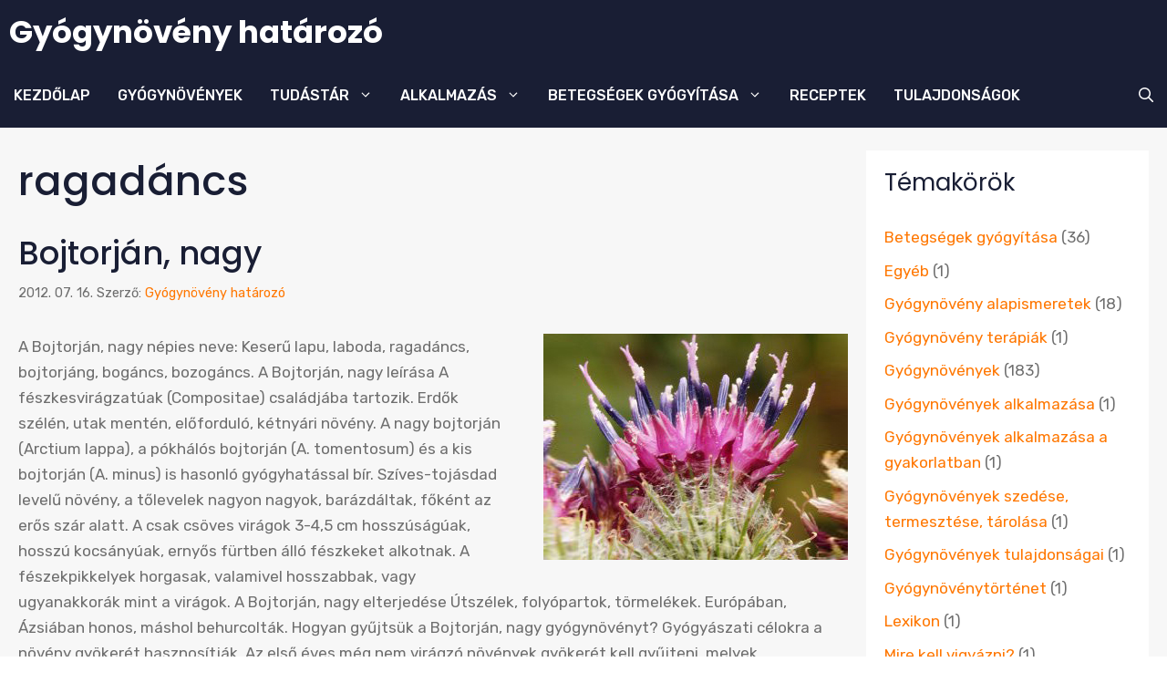

--- FILE ---
content_type: text/html; charset=UTF-8
request_url: https://www.gyogynovenyhatarozo.hu/cimkek/ragadancs/
body_size: 27574
content:
<!DOCTYPE html>
<html dir="ltr" lang="hu" prefix="og: https://ogp.me/ns#">
<head><meta charset="UTF-8"><script>if(navigator.userAgent.match(/MSIE|Internet Explorer/i)||navigator.userAgent.match(/Trident\/7\..*?rv:11/i)){var href=document.location.href;if(!href.match(/[?&]nowprocket/)){if(href.indexOf("?")==-1){if(href.indexOf("#")==-1){document.location.href=href+"?nowprocket=1"}else{document.location.href=href.replace("#","?nowprocket=1#")}}else{if(href.indexOf("#")==-1){document.location.href=href+"&nowprocket=1"}else{document.location.href=href.replace("#","&nowprocket=1#")}}}}</script><script>class RocketLazyLoadScripts{constructor(){this.v="1.2.3",this.triggerEvents=["keydown","mousedown","mousemove","touchmove","touchstart","touchend","wheel"],this.userEventHandler=this._triggerListener.bind(this),this.touchStartHandler=this._onTouchStart.bind(this),this.touchMoveHandler=this._onTouchMove.bind(this),this.touchEndHandler=this._onTouchEnd.bind(this),this.clickHandler=this._onClick.bind(this),this.interceptedClicks=[],window.addEventListener("pageshow",t=>{this.persisted=t.persisted}),window.addEventListener("DOMContentLoaded",()=>{this._preconnect3rdParties()}),this.delayedScripts={normal:[],async:[],defer:[]},this.trash=[],this.allJQueries=[]}_addUserInteractionListener(t){if(document.hidden){t._triggerListener();return}this.triggerEvents.forEach(e=>window.addEventListener(e,t.userEventHandler,{passive:!0})),window.addEventListener("touchstart",t.touchStartHandler,{passive:!0}),window.addEventListener("mousedown",t.touchStartHandler),document.addEventListener("visibilitychange",t.userEventHandler)}_removeUserInteractionListener(){this.triggerEvents.forEach(t=>window.removeEventListener(t,this.userEventHandler,{passive:!0})),document.removeEventListener("visibilitychange",this.userEventHandler)}_onTouchStart(t){"HTML"!==t.target.tagName&&(window.addEventListener("touchend",this.touchEndHandler),window.addEventListener("mouseup",this.touchEndHandler),window.addEventListener("touchmove",this.touchMoveHandler,{passive:!0}),window.addEventListener("mousemove",this.touchMoveHandler),t.target.addEventListener("click",this.clickHandler),this._renameDOMAttribute(t.target,"onclick","rocket-onclick"),this._pendingClickStarted())}_onTouchMove(t){window.removeEventListener("touchend",this.touchEndHandler),window.removeEventListener("mouseup",this.touchEndHandler),window.removeEventListener("touchmove",this.touchMoveHandler,{passive:!0}),window.removeEventListener("mousemove",this.touchMoveHandler),t.target.removeEventListener("click",this.clickHandler),this._renameDOMAttribute(t.target,"rocket-onclick","onclick"),this._pendingClickFinished()}_onTouchEnd(t){window.removeEventListener("touchend",this.touchEndHandler),window.removeEventListener("mouseup",this.touchEndHandler),window.removeEventListener("touchmove",this.touchMoveHandler,{passive:!0}),window.removeEventListener("mousemove",this.touchMoveHandler)}_onClick(t){t.target.removeEventListener("click",this.clickHandler),this._renameDOMAttribute(t.target,"rocket-onclick","onclick"),this.interceptedClicks.push(t),t.preventDefault(),t.stopPropagation(),t.stopImmediatePropagation(),this._pendingClickFinished()}_replayClicks(){window.removeEventListener("touchstart",this.touchStartHandler,{passive:!0}),window.removeEventListener("mousedown",this.touchStartHandler),this.interceptedClicks.forEach(t=>{t.target.dispatchEvent(new MouseEvent("click",{view:t.view,bubbles:!0,cancelable:!0}))})}_waitForPendingClicks(){return new Promise(t=>{this._isClickPending?this._pendingClickFinished=t:t()})}_pendingClickStarted(){this._isClickPending=!0}_pendingClickFinished(){this._isClickPending=!1}_renameDOMAttribute(t,e,r){t.hasAttribute&&t.hasAttribute(e)&&(event.target.setAttribute(r,event.target.getAttribute(e)),event.target.removeAttribute(e))}_triggerListener(){this._removeUserInteractionListener(this),"loading"===document.readyState?document.addEventListener("DOMContentLoaded",this._loadEverythingNow.bind(this)):this._loadEverythingNow()}_preconnect3rdParties(){let t=[];document.querySelectorAll("script[type=rocketlazyloadscript]").forEach(e=>{if(e.hasAttribute("src")){let r=new URL(e.src).origin;r!==location.origin&&t.push({src:r,crossOrigin:e.crossOrigin||"module"===e.getAttribute("data-rocket-type")})}}),t=[...new Map(t.map(t=>[JSON.stringify(t),t])).values()],this._batchInjectResourceHints(t,"preconnect")}async _loadEverythingNow(){this.lastBreath=Date.now(),this._delayEventListeners(this),this._delayJQueryReady(this),this._handleDocumentWrite(),this._registerAllDelayedScripts(),this._preloadAllScripts(),await this._loadScriptsFromList(this.delayedScripts.normal),await this._loadScriptsFromList(this.delayedScripts.defer),await this._loadScriptsFromList(this.delayedScripts.async);try{await this._triggerDOMContentLoaded(),await this._triggerWindowLoad()}catch(t){console.error(t)}window.dispatchEvent(new Event("rocket-allScriptsLoaded")),this._waitForPendingClicks().then(()=>{this._replayClicks()}),this._emptyTrash()}_registerAllDelayedScripts(){document.querySelectorAll("script[type=rocketlazyloadscript]").forEach(t=>{t.hasAttribute("data-rocket-src")?t.hasAttribute("async")&&!1!==t.async?this.delayedScripts.async.push(t):t.hasAttribute("defer")&&!1!==t.defer||"module"===t.getAttribute("data-rocket-type")?this.delayedScripts.defer.push(t):this.delayedScripts.normal.push(t):this.delayedScripts.normal.push(t)})}async _transformScript(t){return new Promise((await this._littleBreath(),navigator.userAgent.indexOf("Firefox/")>0||""===navigator.vendor)?e=>{let r=document.createElement("script");[...t.attributes].forEach(t=>{let e=t.nodeName;"type"!==e&&("data-rocket-type"===e&&(e="type"),"data-rocket-src"===e&&(e="src"),r.setAttribute(e,t.nodeValue))}),t.text&&(r.text=t.text),r.hasAttribute("src")?(r.addEventListener("load",e),r.addEventListener("error",e)):(r.text=t.text,e());try{t.parentNode.replaceChild(r,t)}catch(i){e()}}:async e=>{function r(){t.setAttribute("data-rocket-status","failed"),e()}try{let i=t.getAttribute("data-rocket-type"),n=t.getAttribute("data-rocket-src");t.text,i?(t.type=i,t.removeAttribute("data-rocket-type")):t.removeAttribute("type"),t.addEventListener("load",function r(){t.setAttribute("data-rocket-status","executed"),e()}),t.addEventListener("error",r),n?(t.removeAttribute("data-rocket-src"),t.src=n):t.src="data:text/javascript;base64,"+window.btoa(unescape(encodeURIComponent(t.text)))}catch(s){r()}})}async _loadScriptsFromList(t){let e=t.shift();return e&&e.isConnected?(await this._transformScript(e),this._loadScriptsFromList(t)):Promise.resolve()}_preloadAllScripts(){this._batchInjectResourceHints([...this.delayedScripts.normal,...this.delayedScripts.defer,...this.delayedScripts.async],"preload")}_batchInjectResourceHints(t,e){var r=document.createDocumentFragment();t.forEach(t=>{let i=t.getAttribute&&t.getAttribute("data-rocket-src")||t.src;if(i){let n=document.createElement("link");n.href=i,n.rel=e,"preconnect"!==e&&(n.as="script"),t.getAttribute&&"module"===t.getAttribute("data-rocket-type")&&(n.crossOrigin=!0),t.crossOrigin&&(n.crossOrigin=t.crossOrigin),t.integrity&&(n.integrity=t.integrity),r.appendChild(n),this.trash.push(n)}}),document.head.appendChild(r)}_delayEventListeners(t){let e={};function r(t,r){!function t(r){!e[r]&&(e[r]={originalFunctions:{add:r.addEventListener,remove:r.removeEventListener},eventsToRewrite:[]},r.addEventListener=function(){arguments[0]=i(arguments[0]),e[r].originalFunctions.add.apply(r,arguments)},r.removeEventListener=function(){arguments[0]=i(arguments[0]),e[r].originalFunctions.remove.apply(r,arguments)});function i(t){return e[r].eventsToRewrite.indexOf(t)>=0?"rocket-"+t:t}}(t),e[t].eventsToRewrite.push(r)}function i(t,e){let r=t[e];Object.defineProperty(t,e,{get:()=>r||function(){},set(i){t["rocket"+e]=r=i}})}r(document,"DOMContentLoaded"),r(window,"DOMContentLoaded"),r(window,"load"),r(window,"pageshow"),r(document,"readystatechange"),i(document,"onreadystatechange"),i(window,"onload"),i(window,"onpageshow")}_delayJQueryReady(t){let e;function r(r){if(r&&r.fn&&!t.allJQueries.includes(r)){r.fn.ready=r.fn.init.prototype.ready=function(e){return t.domReadyFired?e.bind(document)(r):document.addEventListener("rocket-DOMContentLoaded",()=>e.bind(document)(r)),r([])};let i=r.fn.on;r.fn.on=r.fn.init.prototype.on=function(){if(this[0]===window){function t(t){return t.split(" ").map(t=>"load"===t||0===t.indexOf("load.")?"rocket-jquery-load":t).join(" ")}"string"==typeof arguments[0]||arguments[0]instanceof String?arguments[0]=t(arguments[0]):"object"==typeof arguments[0]&&Object.keys(arguments[0]).forEach(e=>{let r=arguments[0][e];delete arguments[0][e],arguments[0][t(e)]=r})}return i.apply(this,arguments),this},t.allJQueries.push(r)}e=r}r(window.jQuery),Object.defineProperty(window,"jQuery",{get:()=>e,set(t){r(t)}})}async _triggerDOMContentLoaded(){this.domReadyFired=!0,await this._littleBreath(),document.dispatchEvent(new Event("rocket-DOMContentLoaded")),await this._littleBreath(),window.dispatchEvent(new Event("rocket-DOMContentLoaded")),await this._littleBreath(),document.dispatchEvent(new Event("rocket-readystatechange")),await this._littleBreath(),document.rocketonreadystatechange&&document.rocketonreadystatechange()}async _triggerWindowLoad(){await this._littleBreath(),window.dispatchEvent(new Event("rocket-load")),await this._littleBreath(),window.rocketonload&&window.rocketonload(),await this._littleBreath(),this.allJQueries.forEach(t=>t(window).trigger("rocket-jquery-load")),await this._littleBreath();let t=new Event("rocket-pageshow");t.persisted=this.persisted,window.dispatchEvent(t),await this._littleBreath(),window.rocketonpageshow&&window.rocketonpageshow({persisted:this.persisted})}_handleDocumentWrite(){let t=new Map;document.write=document.writeln=function(e){let r=document.currentScript;r||console.error("WPRocket unable to document.write this: "+e);let i=document.createRange(),n=r.parentElement,s=t.get(r);void 0===s&&(s=r.nextSibling,t.set(r,s));let a=document.createDocumentFragment();i.setStart(a,0),a.appendChild(i.createContextualFragment(e)),n.insertBefore(a,s)}}async _littleBreath(){Date.now()-this.lastBreath>45&&(await this._requestAnimFrame(),this.lastBreath=Date.now())}async _requestAnimFrame(){return document.hidden?new Promise(t=>setTimeout(t)):new Promise(t=>requestAnimationFrame(t))}_emptyTrash(){this.trash.forEach(t=>t.remove())}static run(){let t=new RocketLazyLoadScripts;t._addUserInteractionListener(t)}}RocketLazyLoadScripts.run();</script>
	
	<title>ragadáncs » Gyógynövény határozó</title>

		<!-- All in One SEO 4.9.3 - aioseo.com -->
	<meta name="robots" content="max-image-preview:large" />
	<link rel="canonical" href="https://www.gyogynovenyhatarozo.hu/cimkek/ragadancs/" />
	<meta name="generator" content="All in One SEO (AIOSEO) 4.9.3" />
		<script type="application/ld+json" class="aioseo-schema">
			{"@context":"https:\/\/schema.org","@graph":[{"@type":"BreadcrumbList","@id":"https:\/\/www.gyogynovenyhatarozo.hu\/cimkek\/ragadancs\/#breadcrumblist","itemListElement":[{"@type":"ListItem","@id":"https:\/\/www.gyogynovenyhatarozo.hu#listItem","position":2,"name":"Home","item":"https:\/\/www.gyogynovenyhatarozo.hu","nextItem":{"@type":"ListItem","@id":"https:\/\/www.gyogynovenyhatarozo.hu\/cimkek\/ragadancs\/#listItem","name":"ragad\u00e1ncs"},"previousItem":{"@type":"ListItem","@id":"#listItem","name":"Kezd\u0151lap"}},{"@type":"ListItem","@id":"https:\/\/www.gyogynovenyhatarozo.hu\/cimkek\/ragadancs\/#listItem","position":3,"name":"ragad\u00e1ncs","previousItem":{"@type":"ListItem","@id":"https:\/\/www.gyogynovenyhatarozo.hu#listItem","name":"Home"}}]},{"@type":"CollectionPage","@id":"https:\/\/www.gyogynovenyhatarozo.hu\/cimkek\/ragadancs\/#collectionpage","url":"https:\/\/www.gyogynovenyhatarozo.hu\/cimkek\/ragadancs\/","name":"ragad\u00e1ncs \u00bb Gy\u00f3gyn\u00f6v\u00e9ny hat\u00e1roz\u00f3","inLanguage":"hu-HU","isPartOf":{"@id":"https:\/\/www.gyogynovenyhatarozo.hu\/#website"},"breadcrumb":{"@id":"https:\/\/www.gyogynovenyhatarozo.hu\/cimkek\/ragadancs\/#breadcrumblist"}},{"@type":"Organization","@id":"https:\/\/www.gyogynovenyhatarozo.hu\/#organization","name":"Domino Services Ltd.","description":"Gy\u00f3gyn\u00f6v\u00e9nyek A-Z; alkalmaz\u00e1s, ter\u00e1pia, tulajdons\u00e1g, termeszt\u00e9s...","url":"https:\/\/www.gyogynovenyhatarozo.hu\/","telephone":"+34634033668"},{"@type":"WebSite","@id":"https:\/\/www.gyogynovenyhatarozo.hu\/#website","url":"https:\/\/www.gyogynovenyhatarozo.hu\/","name":"Gy\u00f3gyn\u00f6v\u00e9ny hat\u00e1roz\u00f3","alternateName":"Gy\u00f3gyn\u00f6v\u00e9nyek A-Z: Alkalmaz\u00e1s, ter\u00e1pia, tulajdons\u00e1g, termeszt\u00e9s.","description":"Gy\u00f3gyn\u00f6v\u00e9nyek A-Z; alkalmaz\u00e1s, ter\u00e1pia, tulajdons\u00e1g, termeszt\u00e9s...","inLanguage":"hu-HU","publisher":{"@id":"https:\/\/www.gyogynovenyhatarozo.hu\/#organization"}}]}
		</script>
		<!-- All in One SEO -->

<meta name="viewport" content="width=device-width, initial-scale=1"><link href='https://fonts.gstatic.com' crossorigin rel='preconnect' />
<link href='https://fonts.googleapis.com' crossorigin rel='preconnect' />
<link rel="alternate" type="application/rss+xml" title="Gyógynövény határozó &raquo; hírcsatorna" href="https://www.gyogynovenyhatarozo.hu/feed/" />
<link rel="alternate" type="application/rss+xml" title="Gyógynövény határozó &raquo; hozzászólás hírcsatorna" href="https://www.gyogynovenyhatarozo.hu/comments/feed/" />
<link rel="alternate" type="application/rss+xml" title="Gyógynövény határozó &raquo; ragadáncs címke hírcsatorna" href="https://www.gyogynovenyhatarozo.hu/cimkek/ragadancs/feed/" />
<style id='wp-img-auto-sizes-contain-inline-css'>
img:is([sizes=auto i],[sizes^="auto," i]){contain-intrinsic-size:3000px 1500px}
/*# sourceURL=wp-img-auto-sizes-contain-inline-css */
</style>
<style id='wp-emoji-styles-inline-css'>

	img.wp-smiley, img.emoji {
		display: inline !important;
		border: none !important;
		box-shadow: none !important;
		height: 1em !important;
		width: 1em !important;
		margin: 0 0.07em !important;
		vertical-align: -0.1em !important;
		background: none !important;
		padding: 0 !important;
	}
/*# sourceURL=wp-emoji-styles-inline-css */
</style>
<style id='wp-block-library-inline-css'>
:root{--wp-block-synced-color:#7a00df;--wp-block-synced-color--rgb:122,0,223;--wp-bound-block-color:var(--wp-block-synced-color);--wp-editor-canvas-background:#ddd;--wp-admin-theme-color:#007cba;--wp-admin-theme-color--rgb:0,124,186;--wp-admin-theme-color-darker-10:#006ba1;--wp-admin-theme-color-darker-10--rgb:0,107,160.5;--wp-admin-theme-color-darker-20:#005a87;--wp-admin-theme-color-darker-20--rgb:0,90,135;--wp-admin-border-width-focus:2px}@media (min-resolution:192dpi){:root{--wp-admin-border-width-focus:1.5px}}.wp-element-button{cursor:pointer}:root .has-very-light-gray-background-color{background-color:#eee}:root .has-very-dark-gray-background-color{background-color:#313131}:root .has-very-light-gray-color{color:#eee}:root .has-very-dark-gray-color{color:#313131}:root .has-vivid-green-cyan-to-vivid-cyan-blue-gradient-background{background:linear-gradient(135deg,#00d084,#0693e3)}:root .has-purple-crush-gradient-background{background:linear-gradient(135deg,#34e2e4,#4721fb 50%,#ab1dfe)}:root .has-hazy-dawn-gradient-background{background:linear-gradient(135deg,#faaca8,#dad0ec)}:root .has-subdued-olive-gradient-background{background:linear-gradient(135deg,#fafae1,#67a671)}:root .has-atomic-cream-gradient-background{background:linear-gradient(135deg,#fdd79a,#004a59)}:root .has-nightshade-gradient-background{background:linear-gradient(135deg,#330968,#31cdcf)}:root .has-midnight-gradient-background{background:linear-gradient(135deg,#020381,#2874fc)}:root{--wp--preset--font-size--normal:16px;--wp--preset--font-size--huge:42px}.has-regular-font-size{font-size:1em}.has-larger-font-size{font-size:2.625em}.has-normal-font-size{font-size:var(--wp--preset--font-size--normal)}.has-huge-font-size{font-size:var(--wp--preset--font-size--huge)}.has-text-align-center{text-align:center}.has-text-align-left{text-align:left}.has-text-align-right{text-align:right}.has-fit-text{white-space:nowrap!important}#end-resizable-editor-section{display:none}.aligncenter{clear:both}.items-justified-left{justify-content:flex-start}.items-justified-center{justify-content:center}.items-justified-right{justify-content:flex-end}.items-justified-space-between{justify-content:space-between}.screen-reader-text{border:0;clip-path:inset(50%);height:1px;margin:-1px;overflow:hidden;padding:0;position:absolute;width:1px;word-wrap:normal!important}.screen-reader-text:focus{background-color:#ddd;clip-path:none;color:#444;display:block;font-size:1em;height:auto;left:5px;line-height:normal;padding:15px 23px 14px;text-decoration:none;top:5px;width:auto;z-index:100000}html :where(.has-border-color){border-style:solid}html :where([style*=border-top-color]){border-top-style:solid}html :where([style*=border-right-color]){border-right-style:solid}html :where([style*=border-bottom-color]){border-bottom-style:solid}html :where([style*=border-left-color]){border-left-style:solid}html :where([style*=border-width]){border-style:solid}html :where([style*=border-top-width]){border-top-style:solid}html :where([style*=border-right-width]){border-right-style:solid}html :where([style*=border-bottom-width]){border-bottom-style:solid}html :where([style*=border-left-width]){border-left-style:solid}html :where(img[class*=wp-image-]){height:auto;max-width:100%}:where(figure){margin:0 0 1em}html :where(.is-position-sticky){--wp-admin--admin-bar--position-offset:var(--wp-admin--admin-bar--height,0px)}@media screen and (max-width:600px){html :where(.is-position-sticky){--wp-admin--admin-bar--position-offset:0px}}

/*# sourceURL=wp-block-library-inline-css */
</style><style id='wp-block-tag-cloud-inline-css'>
.wp-block-tag-cloud{box-sizing:border-box}.wp-block-tag-cloud.aligncenter{justify-content:center;text-align:center}.wp-block-tag-cloud a{display:inline-block;margin-right:5px}.wp-block-tag-cloud span{display:inline-block;margin-left:5px;text-decoration:none}:root :where(.wp-block-tag-cloud.is-style-outline){display:flex;flex-wrap:wrap;gap:1ch}:root :where(.wp-block-tag-cloud.is-style-outline a){border:1px solid;font-size:unset!important;margin-right:0;padding:1ch 2ch;text-decoration:none!important}
/*# sourceURL=https://www.gyogynovenyhatarozo.hu/wp-includes/blocks/tag-cloud/style.min.css */
</style>
<style id='global-styles-inline-css'>
:root{--wp--preset--aspect-ratio--square: 1;--wp--preset--aspect-ratio--4-3: 4/3;--wp--preset--aspect-ratio--3-4: 3/4;--wp--preset--aspect-ratio--3-2: 3/2;--wp--preset--aspect-ratio--2-3: 2/3;--wp--preset--aspect-ratio--16-9: 16/9;--wp--preset--aspect-ratio--9-16: 9/16;--wp--preset--color--black: #000000;--wp--preset--color--cyan-bluish-gray: #abb8c3;--wp--preset--color--white: #ffffff;--wp--preset--color--pale-pink: #f78da7;--wp--preset--color--vivid-red: #cf2e2e;--wp--preset--color--luminous-vivid-orange: #ff6900;--wp--preset--color--luminous-vivid-amber: #fcb900;--wp--preset--color--light-green-cyan: #7bdcb5;--wp--preset--color--vivid-green-cyan: #00d084;--wp--preset--color--pale-cyan-blue: #8ed1fc;--wp--preset--color--vivid-cyan-blue: #0693e3;--wp--preset--color--vivid-purple: #9b51e0;--wp--preset--color--contrast: var(--contrast);--wp--preset--color--contrast-2: var(--contrast-2);--wp--preset--color--contrast-3: var(--contrast-3);--wp--preset--color--base: var(--base);--wp--preset--color--base-2: var(--base-2);--wp--preset--color--accent: var(--accent);--wp--preset--color--accent-2: var(--accent-2);--wp--preset--color--accent-3: var(--accent-3);--wp--preset--color--global-color-9: var(--global-color-9);--wp--preset--color--global-color-10: var(--global-color-10);--wp--preset--gradient--vivid-cyan-blue-to-vivid-purple: linear-gradient(135deg,rgb(6,147,227) 0%,rgb(155,81,224) 100%);--wp--preset--gradient--light-green-cyan-to-vivid-green-cyan: linear-gradient(135deg,rgb(122,220,180) 0%,rgb(0,208,130) 100%);--wp--preset--gradient--luminous-vivid-amber-to-luminous-vivid-orange: linear-gradient(135deg,rgb(252,185,0) 0%,rgb(255,105,0) 100%);--wp--preset--gradient--luminous-vivid-orange-to-vivid-red: linear-gradient(135deg,rgb(255,105,0) 0%,rgb(207,46,46) 100%);--wp--preset--gradient--very-light-gray-to-cyan-bluish-gray: linear-gradient(135deg,rgb(238,238,238) 0%,rgb(169,184,195) 100%);--wp--preset--gradient--cool-to-warm-spectrum: linear-gradient(135deg,rgb(74,234,220) 0%,rgb(151,120,209) 20%,rgb(207,42,186) 40%,rgb(238,44,130) 60%,rgb(251,105,98) 80%,rgb(254,248,76) 100%);--wp--preset--gradient--blush-light-purple: linear-gradient(135deg,rgb(255,206,236) 0%,rgb(152,150,240) 100%);--wp--preset--gradient--blush-bordeaux: linear-gradient(135deg,rgb(254,205,165) 0%,rgb(254,45,45) 50%,rgb(107,0,62) 100%);--wp--preset--gradient--luminous-dusk: linear-gradient(135deg,rgb(255,203,112) 0%,rgb(199,81,192) 50%,rgb(65,88,208) 100%);--wp--preset--gradient--pale-ocean: linear-gradient(135deg,rgb(255,245,203) 0%,rgb(182,227,212) 50%,rgb(51,167,181) 100%);--wp--preset--gradient--electric-grass: linear-gradient(135deg,rgb(202,248,128) 0%,rgb(113,206,126) 100%);--wp--preset--gradient--midnight: linear-gradient(135deg,rgb(2,3,129) 0%,rgb(40,116,252) 100%);--wp--preset--font-size--small: 13px;--wp--preset--font-size--medium: 20px;--wp--preset--font-size--large: 36px;--wp--preset--font-size--x-large: 42px;--wp--preset--spacing--20: 0.44rem;--wp--preset--spacing--30: 0.67rem;--wp--preset--spacing--40: 1rem;--wp--preset--spacing--50: 1.5rem;--wp--preset--spacing--60: 2.25rem;--wp--preset--spacing--70: 3.38rem;--wp--preset--spacing--80: 5.06rem;--wp--preset--shadow--natural: 6px 6px 9px rgba(0, 0, 0, 0.2);--wp--preset--shadow--deep: 12px 12px 50px rgba(0, 0, 0, 0.4);--wp--preset--shadow--sharp: 6px 6px 0px rgba(0, 0, 0, 0.2);--wp--preset--shadow--outlined: 6px 6px 0px -3px rgb(255, 255, 255), 6px 6px rgb(0, 0, 0);--wp--preset--shadow--crisp: 6px 6px 0px rgb(0, 0, 0);}:where(.is-layout-flex){gap: 0.5em;}:where(.is-layout-grid){gap: 0.5em;}body .is-layout-flex{display: flex;}.is-layout-flex{flex-wrap: wrap;align-items: center;}.is-layout-flex > :is(*, div){margin: 0;}body .is-layout-grid{display: grid;}.is-layout-grid > :is(*, div){margin: 0;}:where(.wp-block-columns.is-layout-flex){gap: 2em;}:where(.wp-block-columns.is-layout-grid){gap: 2em;}:where(.wp-block-post-template.is-layout-flex){gap: 1.25em;}:where(.wp-block-post-template.is-layout-grid){gap: 1.25em;}.has-black-color{color: var(--wp--preset--color--black) !important;}.has-cyan-bluish-gray-color{color: var(--wp--preset--color--cyan-bluish-gray) !important;}.has-white-color{color: var(--wp--preset--color--white) !important;}.has-pale-pink-color{color: var(--wp--preset--color--pale-pink) !important;}.has-vivid-red-color{color: var(--wp--preset--color--vivid-red) !important;}.has-luminous-vivid-orange-color{color: var(--wp--preset--color--luminous-vivid-orange) !important;}.has-luminous-vivid-amber-color{color: var(--wp--preset--color--luminous-vivid-amber) !important;}.has-light-green-cyan-color{color: var(--wp--preset--color--light-green-cyan) !important;}.has-vivid-green-cyan-color{color: var(--wp--preset--color--vivid-green-cyan) !important;}.has-pale-cyan-blue-color{color: var(--wp--preset--color--pale-cyan-blue) !important;}.has-vivid-cyan-blue-color{color: var(--wp--preset--color--vivid-cyan-blue) !important;}.has-vivid-purple-color{color: var(--wp--preset--color--vivid-purple) !important;}.has-black-background-color{background-color: var(--wp--preset--color--black) !important;}.has-cyan-bluish-gray-background-color{background-color: var(--wp--preset--color--cyan-bluish-gray) !important;}.has-white-background-color{background-color: var(--wp--preset--color--white) !important;}.has-pale-pink-background-color{background-color: var(--wp--preset--color--pale-pink) !important;}.has-vivid-red-background-color{background-color: var(--wp--preset--color--vivid-red) !important;}.has-luminous-vivid-orange-background-color{background-color: var(--wp--preset--color--luminous-vivid-orange) !important;}.has-luminous-vivid-amber-background-color{background-color: var(--wp--preset--color--luminous-vivid-amber) !important;}.has-light-green-cyan-background-color{background-color: var(--wp--preset--color--light-green-cyan) !important;}.has-vivid-green-cyan-background-color{background-color: var(--wp--preset--color--vivid-green-cyan) !important;}.has-pale-cyan-blue-background-color{background-color: var(--wp--preset--color--pale-cyan-blue) !important;}.has-vivid-cyan-blue-background-color{background-color: var(--wp--preset--color--vivid-cyan-blue) !important;}.has-vivid-purple-background-color{background-color: var(--wp--preset--color--vivid-purple) !important;}.has-black-border-color{border-color: var(--wp--preset--color--black) !important;}.has-cyan-bluish-gray-border-color{border-color: var(--wp--preset--color--cyan-bluish-gray) !important;}.has-white-border-color{border-color: var(--wp--preset--color--white) !important;}.has-pale-pink-border-color{border-color: var(--wp--preset--color--pale-pink) !important;}.has-vivid-red-border-color{border-color: var(--wp--preset--color--vivid-red) !important;}.has-luminous-vivid-orange-border-color{border-color: var(--wp--preset--color--luminous-vivid-orange) !important;}.has-luminous-vivid-amber-border-color{border-color: var(--wp--preset--color--luminous-vivid-amber) !important;}.has-light-green-cyan-border-color{border-color: var(--wp--preset--color--light-green-cyan) !important;}.has-vivid-green-cyan-border-color{border-color: var(--wp--preset--color--vivid-green-cyan) !important;}.has-pale-cyan-blue-border-color{border-color: var(--wp--preset--color--pale-cyan-blue) !important;}.has-vivid-cyan-blue-border-color{border-color: var(--wp--preset--color--vivid-cyan-blue) !important;}.has-vivid-purple-border-color{border-color: var(--wp--preset--color--vivid-purple) !important;}.has-vivid-cyan-blue-to-vivid-purple-gradient-background{background: var(--wp--preset--gradient--vivid-cyan-blue-to-vivid-purple) !important;}.has-light-green-cyan-to-vivid-green-cyan-gradient-background{background: var(--wp--preset--gradient--light-green-cyan-to-vivid-green-cyan) !important;}.has-luminous-vivid-amber-to-luminous-vivid-orange-gradient-background{background: var(--wp--preset--gradient--luminous-vivid-amber-to-luminous-vivid-orange) !important;}.has-luminous-vivid-orange-to-vivid-red-gradient-background{background: var(--wp--preset--gradient--luminous-vivid-orange-to-vivid-red) !important;}.has-very-light-gray-to-cyan-bluish-gray-gradient-background{background: var(--wp--preset--gradient--very-light-gray-to-cyan-bluish-gray) !important;}.has-cool-to-warm-spectrum-gradient-background{background: var(--wp--preset--gradient--cool-to-warm-spectrum) !important;}.has-blush-light-purple-gradient-background{background: var(--wp--preset--gradient--blush-light-purple) !important;}.has-blush-bordeaux-gradient-background{background: var(--wp--preset--gradient--blush-bordeaux) !important;}.has-luminous-dusk-gradient-background{background: var(--wp--preset--gradient--luminous-dusk) !important;}.has-pale-ocean-gradient-background{background: var(--wp--preset--gradient--pale-ocean) !important;}.has-electric-grass-gradient-background{background: var(--wp--preset--gradient--electric-grass) !important;}.has-midnight-gradient-background{background: var(--wp--preset--gradient--midnight) !important;}.has-small-font-size{font-size: var(--wp--preset--font-size--small) !important;}.has-medium-font-size{font-size: var(--wp--preset--font-size--medium) !important;}.has-large-font-size{font-size: var(--wp--preset--font-size--large) !important;}.has-x-large-font-size{font-size: var(--wp--preset--font-size--x-large) !important;}
/*# sourceURL=global-styles-inline-css */
</style>

<style id='classic-theme-styles-inline-css'>
/*! This file is auto-generated */
.wp-block-button__link{color:#fff;background-color:#32373c;border-radius:9999px;box-shadow:none;text-decoration:none;padding:calc(.667em + 2px) calc(1.333em + 2px);font-size:1.125em}.wp-block-file__button{background:#32373c;color:#fff;text-decoration:none}
/*# sourceURL=/wp-includes/css/classic-themes.min.css */
</style>
<link data-minify="1" rel='stylesheet' id='cookie-law-info-css' href='https://www.gyogynovenyhatarozo.hu/wp-content/cache/min/1/wp-content/plugins/cookie-law-info/legacy/public/css/cookie-law-info-public.css?ver=1759868918' media='all' />
<link data-minify="1" rel='stylesheet' id='cookie-law-info-gdpr-css' href='https://www.gyogynovenyhatarozo.hu/wp-content/cache/min/1/wp-content/plugins/cookie-law-info/legacy/public/css/cookie-law-info-gdpr.css?ver=1759868918' media='all' />
<link rel='stylesheet' id='generate-widget-areas-css' href='https://www.gyogynovenyhatarozo.hu/wp-content/themes/generatepress/assets/css/components/widget-areas.min.css?ver=3.6.1' media='all' />
<link rel='stylesheet' id='generate-style-css' href='https://www.gyogynovenyhatarozo.hu/wp-content/themes/generatepress/assets/css/main.min.css?ver=3.6.1' media='all' />
<style id='generate-style-inline-css'>
@media (max-width:768px){}
body{background-color:var(--base-2);color:var(--contrast-3);}a{color:var(--accent-2);}a:hover, a:focus, a:active{color:var(--accent-3);}.grid-container{max-width:1300px;}.wp-block-group__inner-container{max-width:1300px;margin-left:auto;margin-right:auto;}.generate-back-to-top{font-size:20px;border-radius:3px;position:fixed;bottom:30px;right:30px;line-height:40px;width:40px;text-align:center;z-index:10;transition:opacity 300ms ease-in-out;opacity:0.1;transform:translateY(1000px);}.generate-back-to-top__show{opacity:1;transform:translateY(0);}:root{--contrast:#191e34;--contrast-2:#6e6e6e;--contrast-3:#bebebe;--base:#f7f7f7;--base-2:#ffffff;--accent:#ff7701;--accent-2:#25b05f;--accent-3:#27c468;--global-color-9:#0707a0;--global-color-10:#0606eb;}:root .has-contrast-color{color:var(--contrast);}:root .has-contrast-background-color{background-color:var(--contrast);}:root .has-contrast-2-color{color:var(--contrast-2);}:root .has-contrast-2-background-color{background-color:var(--contrast-2);}:root .has-contrast-3-color{color:var(--contrast-3);}:root .has-contrast-3-background-color{background-color:var(--contrast-3);}:root .has-base-color{color:var(--base);}:root .has-base-background-color{background-color:var(--base);}:root .has-base-2-color{color:var(--base-2);}:root .has-base-2-background-color{background-color:var(--base-2);}:root .has-accent-color{color:var(--accent);}:root .has-accent-background-color{background-color:var(--accent);}:root .has-accent-2-color{color:var(--accent-2);}:root .has-accent-2-background-color{background-color:var(--accent-2);}:root .has-accent-3-color{color:var(--accent-3);}:root .has-accent-3-background-color{background-color:var(--accent-3);}:root .has-global-color-9-color{color:var(--global-color-9);}:root .has-global-color-9-background-color{background-color:var(--global-color-9);}:root .has-global-color-10-color{color:var(--global-color-10);}:root .has-global-color-10-background-color{background-color:var(--global-color-10);}.gp-modal:not(.gp-modal--open):not(.gp-modal--transition){display:none;}.gp-modal--transition:not(.gp-modal--open){pointer-events:none;}.gp-modal-overlay:not(.gp-modal-overlay--open):not(.gp-modal--transition){display:none;}.gp-modal__overlay{display:none;position:fixed;top:0;left:0;right:0;bottom:0;background:rgba(0,0,0,0.2);display:flex;justify-content:center;align-items:center;z-index:10000;backdrop-filter:blur(3px);transition:opacity 500ms ease;opacity:0;}.gp-modal--open:not(.gp-modal--transition) .gp-modal__overlay{opacity:1;}.gp-modal__container{max-width:100%;max-height:100vh;transform:scale(0.9);transition:transform 500ms ease;padding:0 10px;}.gp-modal--open:not(.gp-modal--transition) .gp-modal__container{transform:scale(1);}.search-modal-fields{display:flex;}.gp-search-modal .gp-modal__overlay{align-items:flex-start;padding-top:25vh;background:var(--gp-search-modal-overlay-bg-color);}.search-modal-form{width:500px;max-width:100%;background-color:var(--gp-search-modal-bg-color);color:var(--gp-search-modal-text-color);}.search-modal-form .search-field, .search-modal-form .search-field:focus{width:100%;height:60px;background-color:transparent;border:0;appearance:none;color:currentColor;}.search-modal-fields button, .search-modal-fields button:active, .search-modal-fields button:focus, .search-modal-fields button:hover{background-color:transparent;border:0;color:currentColor;width:60px;}body, button, input, select, textarea{font-family:Rubik, sans-serif;}body{line-height:1.7;}.main-navigation a, .main-navigation .menu-toggle, .main-navigation .menu-bar-items{font-family:inherit;font-weight:500;text-transform:uppercase;font-size:16px;}.main-title{font-family:Poppins, sans-serif;font-weight:bold;font-size:34px;}h1{font-family:Poppins, sans-serif;font-weight:500;font-size:45px;line-height:1.5em;}@media (max-width:768px){h1{font-size:35px;}}h2{font-family:Poppins, sans-serif;font-weight:500;line-height:1.5em;}@media (max-width:768px){h2{font-size:30px;}}h3{font-family:Poppins, sans-serif;font-weight:500;line-height:1.5em;}@media (max-width:768px){h3{font-size:24px;}}h4{font-family:Poppins, sans-serif;font-weight:500;}@media (max-width:768px){h4{font-size:22px;}}h5{font-family:Poppins, sans-serif;font-weight:500;}@media (max-width:768px){h5{font-size:19px;}}h6{font-family:Poppins, sans-serif;font-weight:500;font-size:18px;}@media (max-width:768px){h6{font-size:17px;}}.site-info{font-family:inherit;font-size:15px;}.widget-title{font-family:Poppins, sans-serif;font-weight:normal;font-size:26px;line-height:1.2;}@media (max-width: 1024px){.widget-title{font-size:26px;}}.top-bar{background-color:#636363;color:#ffffff;}.top-bar a{color:#ffffff;}.top-bar a:hover{color:#303030;}.site-header{background-color:var(--base);}.main-title a,.main-title a:hover{color:var(--base-2);}.site-description{color:var(--contrast-2);}.main-navigation,.main-navigation ul ul{background-color:var(--contrast);}.main-navigation .main-nav ul li a, .main-navigation .menu-toggle, .main-navigation .menu-bar-items{color:var(--base-2);}.main-navigation .main-nav ul li:not([class*="current-menu-"]):hover > a, .main-navigation .main-nav ul li:not([class*="current-menu-"]):focus > a, .main-navigation .main-nav ul li.sfHover:not([class*="current-menu-"]) > a, .main-navigation .menu-bar-item:hover > a, .main-navigation .menu-bar-item.sfHover > a{color:var(--accent-3);}button.menu-toggle:hover,button.menu-toggle:focus{color:var(--base-2);}.main-navigation .main-nav ul li[class*="current-menu-"] > a{color:#ff7701;}.navigation-search input[type="search"],.navigation-search input[type="search"]:active, .navigation-search input[type="search"]:focus, .main-navigation .main-nav ul li.search-item.active > a, .main-navigation .menu-bar-items .search-item.active > a{color:var(--contrast-2);background-color:var(--base);opacity:1;}.main-navigation ul ul{background-color:var(--contrast-3);}.main-navigation .main-nav ul ul li a{color:var(--contrast);}.main-navigation .main-nav ul ul li:not([class*="current-menu-"]):hover > a,.main-navigation .main-nav ul ul li:not([class*="current-menu-"]):focus > a, .main-navigation .main-nav ul ul li.sfHover:not([class*="current-menu-"]) > a{color:var(--accent);background-color:var(--contrast-3);}.main-navigation .main-nav ul ul li[class*="current-menu-"] > a{background-color:var(--contrast-3);}.separate-containers .inside-article, .separate-containers .comments-area, .separate-containers .page-header, .one-container .container, .separate-containers .paging-navigation, .inside-page-header{color:var(--contrast-2);background-color:var(--base);}.inside-article a,.paging-navigation a,.comments-area a,.page-header a{color:var(--accent);}.inside-article a:hover,.paging-navigation a:hover,.comments-area a:hover,.page-header a:hover{color:var(--accent-2);}.entry-title a{color:var(--contrast);}.entry-title a:hover{color:var(--contrast-2);}.entry-meta{color:var(--contrast-2);}h1{color:var(--contrast);}h2{color:var(--contrast);}h3{color:var(--contrast);}h4{color:var(--contrast);}h5{color:var(--contrast);}h6{color:var(--contrast);}.sidebar .widget{background-color:var(--base-2);}.sidebar .widget a{color:var(--accent);}.sidebar .widget a:hover{color:var(--accent-2);}.sidebar .widget .widget-title{color:var(--contrast);}.footer-widgets{background-color:var(--base-3);}.footer-widgets a{color:var(--accent);}.footer-widgets .widget-title{color:var(--contrast);}.site-info{color:var(--base-2);background-color:var(--contrast);}.site-info a{color:var(--base-2);}.site-info a:hover{color:var(--base-2);}.footer-bar .widget_nav_menu .current-menu-item a{color:var(--base-2);}input[type="text"],input[type="email"],input[type="url"],input[type="password"],input[type="search"],input[type="tel"],input[type="number"],textarea,select{color:var(--contrast-2);background-color:var(--base);border-color:var(--contrast-3);}input[type="text"]:focus,input[type="email"]:focus,input[type="url"]:focus,input[type="password"]:focus,input[type="search"]:focus,input[type="tel"]:focus,input[type="number"]:focus,textarea:focus,select:focus{color:var(--contrast-2);background-color:var(--base-2);border-color:var(--contrast-3);}button,html input[type="button"],input[type="reset"],input[type="submit"],a.button,a.wp-block-button__link:not(.has-background){color:var(--base-2);background-color:#191e34;}button:hover,html input[type="button"]:hover,input[type="reset"]:hover,input[type="submit"]:hover,a.button:hover,button:focus,html input[type="button"]:focus,input[type="reset"]:focus,input[type="submit"]:focus,a.button:focus,a.wp-block-button__link:not(.has-background):active,a.wp-block-button__link:not(.has-background):focus,a.wp-block-button__link:not(.has-background):hover{color:var(--base-2);background-color:var(--accent);}a.generate-back-to-top{background-color:rgba( 0,0,0,0.4 );color:#ffffff;}a.generate-back-to-top:hover,a.generate-back-to-top:focus{background-color:rgba( 0,0,0,0.6 );color:#ffffff;}:root{--gp-search-modal-bg-color:var(--base-2);--gp-search-modal-text-color:var(--contrast);--gp-search-modal-overlay-bg-color:rgba(0,0,0,0.2);}@media (max-width: 860px){.main-navigation .menu-bar-item:hover > a, .main-navigation .menu-bar-item.sfHover > a{background:none;color:var(--base-2);}}.inside-top-bar.grid-container{max-width:1380px;}.inside-header{padding:40px 20px 40px 20px;}.inside-header.grid-container{max-width:1340px;}.separate-containers .inside-article, .separate-containers .comments-area, .separate-containers .page-header, .separate-containers .paging-navigation, .one-container .site-content, .inside-page-header{padding:25px 20px 25px 20px;}.site-main .wp-block-group__inner-container{padding:25px 20px 25px 20px;}.separate-containers .paging-navigation{padding-top:20px;padding-bottom:20px;}.entry-content .alignwide, body:not(.no-sidebar) .entry-content .alignfull{margin-left:-20px;width:calc(100% + 40px);max-width:calc(100% + 40px);}.one-container.right-sidebar .site-main,.one-container.both-right .site-main{margin-right:20px;}.one-container.left-sidebar .site-main,.one-container.both-left .site-main{margin-left:20px;}.one-container.both-sidebars .site-main{margin:0px 20px 0px 20px;}.one-container.archive .post:not(:last-child):not(.is-loop-template-item), .one-container.blog .post:not(:last-child):not(.is-loop-template-item){padding-bottom:25px;}.main-navigation .main-nav ul li a,.menu-toggle,.main-navigation .menu-bar-item > a{padding-left:15px;padding-right:15px;line-height:70px;}.main-navigation .main-nav ul ul li a{padding:10px 15px 10px 15px;}.main-navigation ul ul{width:230px;}.navigation-search input[type="search"]{height:70px;}.rtl .menu-item-has-children .dropdown-menu-toggle{padding-left:15px;}.menu-item-has-children .dropdown-menu-toggle{padding-right:15px;}.rtl .main-navigation .main-nav ul li.menu-item-has-children > a{padding-right:15px;}.widget-area .widget{padding:20px;}.footer-widgets-container{padding:20px;}.footer-widgets-container.grid-container{max-width:1340px;}.inside-site-info{padding:20px;}.inside-site-info.grid-container{max-width:1340px;}@media (max-width:768px){.separate-containers .inside-article, .separate-containers .comments-area, .separate-containers .page-header, .separate-containers .paging-navigation, .one-container .site-content, .inside-page-header{padding:60px 30px 60px 30px;}.site-main .wp-block-group__inner-container{padding:60px 30px 60px 30px;}.inside-top-bar{padding-right:30px;padding-left:30px;}.inside-header{padding-right:30px;padding-left:30px;}.widget-area .widget{padding-top:30px;padding-right:30px;padding-bottom:30px;padding-left:30px;}.footer-widgets-container{padding-top:30px;padding-right:30px;padding-bottom:30px;padding-left:30px;}.inside-site-info{padding-right:30px;padding-left:30px;}.entry-content .alignwide, body:not(.no-sidebar) .entry-content .alignfull{margin-left:-30px;width:calc(100% + 60px);max-width:calc(100% + 60px);}.one-container .site-main .paging-navigation{margin-bottom:20px;}}/* End cached CSS */.is-right-sidebar{width:25%;}.is-left-sidebar{width:30%;}.site-content .content-area{width:75%;}@media (max-width: 860px){.main-navigation .menu-toggle,.sidebar-nav-mobile:not(#sticky-placeholder){display:block;}.main-navigation ul,.gen-sidebar-nav,.main-navigation:not(.slideout-navigation):not(.toggled) .main-nav > ul,.has-inline-mobile-toggle #site-navigation .inside-navigation > *:not(.navigation-search):not(.main-nav){display:none;}.nav-align-right .inside-navigation,.nav-align-center .inside-navigation{justify-content:space-between;}}
.main-navigation .main-nav ul li a,.menu-toggle,.main-navigation .menu-bar-item > a{transition: line-height 300ms ease}.main-navigation.toggled .main-nav > ul{background-color: var(--contrast)}.sticky-enabled .gen-sidebar-nav.is_stuck .main-navigation {margin-bottom: 0px;}.sticky-enabled .gen-sidebar-nav.is_stuck {z-index: 500;}.sticky-enabled .main-navigation.is_stuck {box-shadow: 0 2px 2px -2px rgba(0, 0, 0, .2);}.navigation-stick:not(.gen-sidebar-nav) {left: 0;right: 0;width: 100% !important;}.nav-float-right .navigation-stick {width: 100% !important;left: 0;}.nav-float-right .navigation-stick .navigation-branding {margin-right: auto;}.main-navigation.has-sticky-branding:not(.grid-container) .inside-navigation:not(.grid-container) .navigation-branding{margin-left: 10px;}
/*# sourceURL=generate-style-inline-css */
</style>
<link rel='stylesheet' id='generate-child-css' href='https://www.gyogynovenyhatarozo.hu/wp-content/themes/gyogynovenyek/style.css?ver=1712579171' media='all' />
<link rel='stylesheet' id='generate-google-fonts-css' href='https://fonts.googleapis.com/css?family=Rubik%3A300%2Cregular%2C500%2C600%2C700%2C800%2C900%2C300italic%2Citalic%2C500italic%2C600italic%2C700italic%2C800italic%2C900italic%7CPoppins%3A100%2C100italic%2C200%2C200italic%2C300%2C300italic%2Cregular%2Citalic%2C500%2C500italic%2C600%2C600italic%2C700%2C700italic%2C800%2C800italic%2C900%2C900italic&#038;display=auto&#038;ver=3.6.1' media='all' />
<link data-minify="1" rel='stylesheet' id='wp-pagenavi-css' href='https://www.gyogynovenyhatarozo.hu/wp-content/cache/min/1/wp-content/plugins/wp-pagenavi/pagenavi-css.css?ver=1759868918' media='all' />
<link rel='stylesheet' id='addthis_all_pages-css' href='https://www.gyogynovenyhatarozo.hu/wp-content/plugins/addthis/frontend/build/addthis_wordpress_public.min.css?ver=3f53c94a0879eb38b6a26376d9c78ef6' media='all' />
<link rel='stylesheet' id='generate-blog-images-css' href='https://www.gyogynovenyhatarozo.hu/wp-content/plugins/gp-premium/blog/functions/css/featured-images.min.css?ver=2.4.0' media='all' />
<link rel='stylesheet' id='generate-navigation-branding-css' href='https://www.gyogynovenyhatarozo.hu/wp-content/plugins/gp-premium/menu-plus/functions/css/navigation-branding-flex.min.css?ver=2.4.0' media='all' />
<style id='generate-navigation-branding-inline-css'>
@media (max-width: 860px){.site-header, #site-navigation, #sticky-navigation{display:none !important;opacity:0.0;}#mobile-header{display:block !important;width:100% !important;}#mobile-header .main-nav > ul{display:none;}#mobile-header.toggled .main-nav > ul, #mobile-header .menu-toggle, #mobile-header .mobile-bar-items{display:block;}#mobile-header .main-nav{-ms-flex:0 0 100%;flex:0 0 100%;-webkit-box-ordinal-group:5;-ms-flex-order:4;order:4;}}.main-navigation.has-branding.grid-container .navigation-branding, .main-navigation.has-branding:not(.grid-container) .inside-navigation:not(.grid-container) .navigation-branding{margin-left:10px;}.navigation-branding img, .site-logo.mobile-header-logo img{height:70px;width:auto;}.navigation-branding .main-title{line-height:70px;}@media (max-width: 1310px){#site-navigation .navigation-branding, #sticky-navigation .navigation-branding{margin-left:10px;}}@media (max-width: 860px){.main-navigation.has-branding.nav-align-center .menu-bar-items, .main-navigation.has-sticky-branding.navigation-stick.nav-align-center .menu-bar-items{margin-left:auto;}.navigation-branding{margin-right:auto;margin-left:10px;}.navigation-branding .main-title, .mobile-header-navigation .site-logo{margin-left:10px;}}
/*# sourceURL=generate-navigation-branding-inline-css */
</style>
<script type="rocketlazyloadscript" data-rocket-src="https://www.gyogynovenyhatarozo.hu/wp-includes/js/jquery/jquery.min.js?ver=3.7.1" id="jquery-core-js" defer></script>
<script type="rocketlazyloadscript" data-rocket-src="https://www.gyogynovenyhatarozo.hu/wp-includes/js/jquery/jquery-migrate.min.js?ver=3.4.1" id="jquery-migrate-js" defer></script>
<script id="cookie-law-info-js-extra">
var Cli_Data = {"nn_cookie_ids":[],"cookielist":[],"non_necessary_cookies":[],"ccpaEnabled":"","ccpaRegionBased":"","ccpaBarEnabled":"","strictlyEnabled":["necessary","obligatoire"],"ccpaType":"gdpr","js_blocking":"","custom_integration":"","triggerDomRefresh":"","secure_cookies":""};
var cli_cookiebar_settings = {"animate_speed_hide":"500","animate_speed_show":"500","background":"#fff","border":"#444","border_on":"","button_1_button_colour":"#000","button_1_button_hover":"#000000","button_1_link_colour":"#fff","button_1_as_button":"1","button_1_new_win":"","button_2_button_colour":"#333","button_2_button_hover":"#292929","button_2_link_colour":"#444","button_2_as_button":"","button_2_hidebar":"","button_3_button_colour":"#000","button_3_button_hover":"#000000","button_3_link_colour":"#fff","button_3_as_button":"1","button_3_new_win":"","button_4_button_colour":"#000","button_4_button_hover":"#000000","button_4_link_colour":"#fff","button_4_as_button":"1","button_7_button_colour":"#61a229","button_7_button_hover":"#4e8221","button_7_link_colour":"#fff","button_7_as_button":"1","button_7_new_win":"","font_family":"inherit","header_fix":"","notify_animate_hide":"1","notify_animate_show":"","notify_div_id":"#cookie-law-info-bar","notify_position_horizontal":"right","notify_position_vertical":"bottom","scroll_close":"","scroll_close_reload":"","accept_close_reload":"","reject_close_reload":"","showagain_tab":"1","showagain_background":"#fff","showagain_border":"#000","showagain_div_id":"#cookie-law-info-again","showagain_x_position":"100px","text":"#000","show_once_yn":"","show_once":"10000","logging_on":"","as_popup":"","popup_overlay":"1","bar_heading_text":"","cookie_bar_as":"banner","popup_showagain_position":"bottom-right","widget_position":"left"};
var log_object = {"ajax_url":"https://www.gyogynovenyhatarozo.hu/wp-admin/admin-ajax.php"};
//# sourceURL=cookie-law-info-js-extra
</script>
<script type="rocketlazyloadscript" data-rocket-src="https://www.gyogynovenyhatarozo.hu/wp-content/plugins/cookie-law-info/legacy/public/js/cookie-law-info-public.js?ver=3.3.9.1" id="cookie-law-info-js" defer></script>
<script type="rocketlazyloadscript" data-rocket-src="https://www.gyogynovenyhatarozo.hu/wp-content/plugins/related-posts-thumbnails/assets/js/front.min.js?ver=4.3.1" id="rpt_front_style-js" defer></script>
<script type="rocketlazyloadscript" data-rocket-src="https://www.gyogynovenyhatarozo.hu/wp-content/plugins/related-posts-thumbnails/assets/js/lazy-load.js?ver=4.3.1" id="rpt-lazy-load-js" defer></script>
<link rel="https://api.w.org/" href="https://www.gyogynovenyhatarozo.hu/wp-json/" /><link rel="alternate" title="JSON" type="application/json" href="https://www.gyogynovenyhatarozo.hu/wp-json/wp/v2/tags/484" /><link rel="EditURI" type="application/rsd+xml" title="RSD" href="https://www.gyogynovenyhatarozo.hu/xmlrpc.php?rsd" />

<!-- HFCM by 99 Robots - Snippet # 2: Google Analytics -->
<!-- Google tag (gtag.js) -->
<script type="rocketlazyloadscript" defer data-rocket-src="https://www.googletagmanager.com/gtag/js?id=G-EDCQNVR9V7"></script>
<script type="rocketlazyloadscript">
  window.dataLayer = window.dataLayer || [];
  function gtag(){dataLayer.push(arguments);}
  gtag('js', new Date());

  gtag('config', 'G-EDCQNVR9V7');
</script>

<!-- /end HFCM by 99 Robots -->
<!-- HFCM by 99 Robots - Snippet # 3: Google Adsense -->
<script type="rocketlazyloadscript" async data-rocket-src="https://pagead2.googlesyndication.com/pagead/js/adsbygoogle.js?client=ca-pub-2048869124811913"
     crossorigin="anonymous"></script>
<!-- /end HFCM by 99 Robots -->
        <style>
            #related_posts_thumbnails li {
                border-right: 1px solid #dddddd;
                background-color: #ffffff            }

            #related_posts_thumbnails li:hover {
                background-color: #eeeeee;
            }

            .relpost_content {
                font-size: 14px;
                color: #333333;
            }

            .relpost-block-single {
                background-color: #ffffff;
                border-right: 1px solid #dddddd;
                border-left: 1px solid #dddddd;
                margin-right: -1px;
            }

            .relpost-block-single:hover {
                background-color: #eeeeee;
            }
        </style>

        <link rel="icon" href="https://www.gyogynovenyhatarozo.hu/wp-content/uploads/2023/06/gyogynoveny.png" sizes="32x32" />
<link rel="icon" href="https://www.gyogynovenyhatarozo.hu/wp-content/uploads/2023/06/gyogynoveny.png" sizes="192x192" />
<link rel="apple-touch-icon" href="https://www.gyogynovenyhatarozo.hu/wp-content/uploads/2023/06/gyogynoveny.png" />
<meta name="msapplication-TileImage" content="https://www.gyogynovenyhatarozo.hu/wp-content/uploads/2023/06/gyogynoveny.png" />
		<style id="wp-custom-css">
			.navigation-branding, .site-logo.mobile-header-logo {
  margin-left: 15px;
}

		</style>
		<noscript><style id="rocket-lazyload-nojs-css">.rll-youtube-player, [data-lazy-src]{display:none !important;}</style></noscript></head>

<body class="archive tag tag-ragadancs tag-484 wp-embed-responsive wp-theme-generatepress wp-child-theme-gyogynovenyek post-image-below-header post-image-aligned-right sticky-menu-slide sticky-enabled both-sticky-menu mobile-header mobile-header-sticky right-sidebar nav-below-header one-container header-aligned-left dropdown-hover" itemtype="https://schema.org/Blog" itemscope>
	<a class="screen-reader-text skip-link" href="#content" title="Kilépés a tartalomba">Kilépés a tartalomba</a>		<nav id="mobile-header" itemtype="https://schema.org/SiteNavigationElement" itemscope class="main-navigation mobile-header-navigation has-branding has-sticky-branding has-menu-bar-items">
			<div class="inside-navigation grid-container grid-parent">
				<div class="navigation-branding"><p class="main-title" itemprop="headline">
							<a href="https://www.gyogynovenyhatarozo.hu/" rel="home">
								Gyógynövény határozó
							</a>
						</p></div>					<button class="menu-toggle" aria-controls="mobile-menu" aria-expanded="false">
						<span class="gp-icon icon-menu-bars"><svg viewBox="0 0 512 512" aria-hidden="true" xmlns="http://www.w3.org/2000/svg" width="1em" height="1em"><path d="M0 96c0-13.255 10.745-24 24-24h464c13.255 0 24 10.745 24 24s-10.745 24-24 24H24c-13.255 0-24-10.745-24-24zm0 160c0-13.255 10.745-24 24-24h464c13.255 0 24 10.745 24 24s-10.745 24-24 24H24c-13.255 0-24-10.745-24-24zm0 160c0-13.255 10.745-24 24-24h464c13.255 0 24 10.745 24 24s-10.745 24-24 24H24c-13.255 0-24-10.745-24-24z" /></svg><svg viewBox="0 0 512 512" aria-hidden="true" xmlns="http://www.w3.org/2000/svg" width="1em" height="1em"><path d="M71.029 71.029c9.373-9.372 24.569-9.372 33.942 0L256 222.059l151.029-151.03c9.373-9.372 24.569-9.372 33.942 0 9.372 9.373 9.372 24.569 0 33.942L289.941 256l151.03 151.029c9.372 9.373 9.372 24.569 0 33.942-9.373 9.372-24.569 9.372-33.942 0L256 289.941l-151.029 151.03c-9.373 9.372-24.569 9.372-33.942 0-9.372-9.373-9.372-24.569 0-33.942L222.059 256 71.029 104.971c-9.372-9.373-9.372-24.569 0-33.942z" /></svg></span><span class="screen-reader-text">Menü</span>					</button>
					<div id="mobile-menu" class="main-nav"><ul id="menu-fo-menu" class=" menu sf-menu"><li id="menu-item-2077" class="menu-item menu-item-type-custom menu-item-object-custom menu-item-home menu-item-2077"><a href="https://www.gyogynovenyhatarozo.hu/">Kezdőlap</a></li>
<li id="menu-item-1222" class="menu-item menu-item-type-taxonomy menu-item-object-category menu-item-1222"><a href="https://www.gyogynovenyhatarozo.hu/temak/gyogynovenyek/">Gyógynövények</a></li>
<li id="menu-item-2097" class="menu-item menu-item-type-custom menu-item-object-custom menu-item-has-children menu-item-2097"><a>Tudástár<span role="presentation" class="dropdown-menu-toggle"><span class="gp-icon icon-arrow"><svg viewBox="0 0 330 512" aria-hidden="true" xmlns="http://www.w3.org/2000/svg" width="1em" height="1em"><path d="M305.913 197.085c0 2.266-1.133 4.815-2.833 6.514L171.087 335.593c-1.7 1.7-4.249 2.832-6.515 2.832s-4.815-1.133-6.515-2.832L26.064 203.599c-1.7-1.7-2.832-4.248-2.832-6.514s1.132-4.816 2.832-6.515l14.162-14.163c1.7-1.699 3.966-2.832 6.515-2.832 2.266 0 4.815 1.133 6.515 2.832l111.316 111.317 111.316-111.317c1.7-1.699 4.249-2.832 6.515-2.832s4.815 1.133 6.515 2.832l14.162 14.163c1.7 1.7 2.833 4.249 2.833 6.515z" /></svg></span></span></a>
<ul class="sub-menu">
	<li id="menu-item-8" class="menu-item menu-item-type-custom menu-item-object-custom menu-item-8"><a href="https://www.gyogynovenyhatarozo.hu/a-gyogynovenyek-tortenete/">A gyógynövények története</a></li>
	<li id="menu-item-1154" class="menu-item menu-item-type-custom menu-item-object-custom menu-item-1154"><a href="https://www.gyogynovenyhatarozo.hu/temak/lexikon/">Kislexikon</a></li>
	<li id="menu-item-20" class="menu-item menu-item-type-custom menu-item-object-custom menu-item-20"><a href="https://www.gyogynovenyhatarozo.hu/mire-kell-vigyazni">Mire kell vigyázni?</a></li>
	<li id="menu-item-262" class="menu-item menu-item-type-taxonomy menu-item-object-category menu-item-262"><a href="https://www.gyogynovenyhatarozo.hu/temak/gyogynovenyek-szedese-termesztese-tarolasa/">Szedés</a></li>
</ul>
</li>
<li id="menu-item-15" class="menu-item menu-item-type-custom menu-item-object-custom menu-item-has-children menu-item-15"><a>Alkalmazás<span role="presentation" class="dropdown-menu-toggle"><span class="gp-icon icon-arrow"><svg viewBox="0 0 330 512" aria-hidden="true" xmlns="http://www.w3.org/2000/svg" width="1em" height="1em"><path d="M305.913 197.085c0 2.266-1.133 4.815-2.833 6.514L171.087 335.593c-1.7 1.7-4.249 2.832-6.515 2.832s-4.815-1.133-6.515-2.832L26.064 203.599c-1.7-1.7-2.832-4.248-2.832-6.514s1.132-4.816 2.832-6.515l14.162-14.163c1.7-1.699 3.966-2.832 6.515-2.832 2.266 0 4.815 1.133 6.515 2.832l111.316 111.317 111.316-111.317c1.7-1.699 4.249-2.832 6.515-2.832s4.815 1.133 6.515 2.832l14.162 14.163c1.7 1.7 2.833 4.249 2.833 6.515z" /></svg></span></span></a>
<ul class="sub-menu">
	<li id="menu-item-1153" class="menu-item menu-item-type-taxonomy menu-item-object-category menu-item-1153"><a href="https://www.gyogynovenyhatarozo.hu/temak/gyogynoveny-alapismeretek/">Alapismeretek</a></li>
	<li id="menu-item-264" class="menu-item menu-item-type-taxonomy menu-item-object-category menu-item-264"><a href="https://www.gyogynovenyhatarozo.hu/temak/gyogynovenyek-alkalmazasa/">Alkalmazás elmélete</a></li>
	<li id="menu-item-265" class="menu-item menu-item-type-taxonomy menu-item-object-category menu-item-265"><a href="https://www.gyogynovenyhatarozo.hu/temak/gyogynovenyek-alkalmazasa-agyakorlatban/">Alkalmazás a gyakorlata</a></li>
</ul>
</li>
<li id="menu-item-1152" class="menu-item menu-item-type-custom menu-item-object-custom menu-item-has-children menu-item-1152"><a>Betegségek gyógyítása<span role="presentation" class="dropdown-menu-toggle"><span class="gp-icon icon-arrow"><svg viewBox="0 0 330 512" aria-hidden="true" xmlns="http://www.w3.org/2000/svg" width="1em" height="1em"><path d="M305.913 197.085c0 2.266-1.133 4.815-2.833 6.514L171.087 335.593c-1.7 1.7-4.249 2.832-6.515 2.832s-4.815-1.133-6.515-2.832L26.064 203.599c-1.7-1.7-2.832-4.248-2.832-6.514s1.132-4.816 2.832-6.515l14.162-14.163c1.7-1.699 3.966-2.832 6.515-2.832 2.266 0 4.815 1.133 6.515 2.832l111.316 111.317 111.316-111.317c1.7-1.699 4.249-2.832 6.515-2.832s4.815 1.133 6.515 2.832l14.162 14.163c1.7 1.7 2.833 4.249 2.833 6.515z" /></svg></span></span></a>
<ul class="sub-menu">
	<li id="menu-item-1151" class="menu-item menu-item-type-taxonomy menu-item-object-category menu-item-1151"><a href="https://www.gyogynovenyhatarozo.hu/temak/betegsegek-gyogyitasa/">Betegségek gyógyítása</a></li>
	<li id="menu-item-261" class="menu-item menu-item-type-taxonomy menu-item-object-category menu-item-261"><a href="https://www.gyogynovenyhatarozo.hu/temak/gyogynoveny-terapiak/">Terápiák</a></li>
</ul>
</li>
<li id="menu-item-1242" class="menu-item menu-item-type-custom menu-item-object-custom menu-item-1242"><a href="https://www.gyogynovenyhatarozo.hu/temak/receptek-gyogynovenyekbol/">Receptek</a></li>
<li id="menu-item-260" class="menu-item menu-item-type-taxonomy menu-item-object-category menu-item-260"><a href="https://www.gyogynovenyhatarozo.hu/temak/gyogynovenyek-tulajdonsagai/">Tulajdonságok</a></li>
</ul></div><div class="menu-bar-items">	<span class="menu-bar-item">
		<a href="#" role="button" aria-label="Open search" aria-haspopup="dialog" aria-controls="gp-search" data-gpmodal-trigger="gp-search"><span class="gp-icon icon-search"><svg viewBox="0 0 512 512" aria-hidden="true" xmlns="http://www.w3.org/2000/svg" width="1em" height="1em"><path fill-rule="evenodd" clip-rule="evenodd" d="M208 48c-88.366 0-160 71.634-160 160s71.634 160 160 160 160-71.634 160-160S296.366 48 208 48zM0 208C0 93.125 93.125 0 208 0s208 93.125 208 208c0 48.741-16.765 93.566-44.843 129.024l133.826 134.018c9.366 9.379 9.355 24.575-.025 33.941-9.379 9.366-24.575 9.355-33.941-.025L337.238 370.987C301.747 399.167 256.839 416 208 416 93.125 416 0 322.875 0 208z" /></svg><svg viewBox="0 0 512 512" aria-hidden="true" xmlns="http://www.w3.org/2000/svg" width="1em" height="1em"><path d="M71.029 71.029c9.373-9.372 24.569-9.372 33.942 0L256 222.059l151.029-151.03c9.373-9.372 24.569-9.372 33.942 0 9.372 9.373 9.372 24.569 0 33.942L289.941 256l151.03 151.029c9.372 9.373 9.372 24.569 0 33.942-9.373 9.372-24.569 9.372-33.942 0L256 289.941l-151.029 151.03c-9.373 9.372-24.569 9.372-33.942 0-9.372-9.373-9.372-24.569 0-33.942L222.059 256 71.029 104.971c-9.372-9.373-9.372-24.569 0-33.942z" /></svg></span></a>
	</span>
	</div>			</div><!-- .inside-navigation -->
		</nav><!-- #site-navigation -->
				<nav class="has-branding main-navigation has-menu-bar-items sub-menu-right" id="site-navigation" aria-label="Elsődleges"  itemtype="https://schema.org/SiteNavigationElement" itemscope>
			<div class="inside-navigation grid-container">
				<div class="navigation-branding"><p class="main-title" itemprop="headline">
					<a href="https://www.gyogynovenyhatarozo.hu/" rel="home">
						Gyógynövény határozó
					</a>
				</p></div>				<button class="menu-toggle" aria-controls="primary-menu" aria-expanded="false">
					<span class="gp-icon icon-menu-bars"><svg viewBox="0 0 512 512" aria-hidden="true" xmlns="http://www.w3.org/2000/svg" width="1em" height="1em"><path d="M0 96c0-13.255 10.745-24 24-24h464c13.255 0 24 10.745 24 24s-10.745 24-24 24H24c-13.255 0-24-10.745-24-24zm0 160c0-13.255 10.745-24 24-24h464c13.255 0 24 10.745 24 24s-10.745 24-24 24H24c-13.255 0-24-10.745-24-24zm0 160c0-13.255 10.745-24 24-24h464c13.255 0 24 10.745 24 24s-10.745 24-24 24H24c-13.255 0-24-10.745-24-24z" /></svg><svg viewBox="0 0 512 512" aria-hidden="true" xmlns="http://www.w3.org/2000/svg" width="1em" height="1em"><path d="M71.029 71.029c9.373-9.372 24.569-9.372 33.942 0L256 222.059l151.029-151.03c9.373-9.372 24.569-9.372 33.942 0 9.372 9.373 9.372 24.569 0 33.942L289.941 256l151.03 151.029c9.372 9.373 9.372 24.569 0 33.942-9.373 9.372-24.569 9.372-33.942 0L256 289.941l-151.029 151.03c-9.373 9.372-24.569 9.372-33.942 0-9.372-9.373-9.372-24.569 0-33.942L222.059 256 71.029 104.971c-9.372-9.373-9.372-24.569 0-33.942z" /></svg></span><span class="screen-reader-text">Menü</span>				</button>
				<div id="primary-menu" class="main-nav"><ul id="menu-fo-menu-1" class=" menu sf-menu"><li class="menu-item menu-item-type-custom menu-item-object-custom menu-item-home menu-item-2077"><a href="https://www.gyogynovenyhatarozo.hu/">Kezdőlap</a></li>
<li class="menu-item menu-item-type-taxonomy menu-item-object-category menu-item-1222"><a href="https://www.gyogynovenyhatarozo.hu/temak/gyogynovenyek/">Gyógynövények</a></li>
<li class="menu-item menu-item-type-custom menu-item-object-custom menu-item-has-children menu-item-2097"><a>Tudástár<span role="presentation" class="dropdown-menu-toggle"><span class="gp-icon icon-arrow"><svg viewBox="0 0 330 512" aria-hidden="true" xmlns="http://www.w3.org/2000/svg" width="1em" height="1em"><path d="M305.913 197.085c0 2.266-1.133 4.815-2.833 6.514L171.087 335.593c-1.7 1.7-4.249 2.832-6.515 2.832s-4.815-1.133-6.515-2.832L26.064 203.599c-1.7-1.7-2.832-4.248-2.832-6.514s1.132-4.816 2.832-6.515l14.162-14.163c1.7-1.699 3.966-2.832 6.515-2.832 2.266 0 4.815 1.133 6.515 2.832l111.316 111.317 111.316-111.317c1.7-1.699 4.249-2.832 6.515-2.832s4.815 1.133 6.515 2.832l14.162 14.163c1.7 1.7 2.833 4.249 2.833 6.515z" /></svg></span></span></a>
<ul class="sub-menu">
	<li class="menu-item menu-item-type-custom menu-item-object-custom menu-item-8"><a href="https://www.gyogynovenyhatarozo.hu/a-gyogynovenyek-tortenete/">A gyógynövények története</a></li>
	<li class="menu-item menu-item-type-custom menu-item-object-custom menu-item-1154"><a href="https://www.gyogynovenyhatarozo.hu/temak/lexikon/">Kislexikon</a></li>
	<li class="menu-item menu-item-type-custom menu-item-object-custom menu-item-20"><a href="https://www.gyogynovenyhatarozo.hu/mire-kell-vigyazni">Mire kell vigyázni?</a></li>
	<li class="menu-item menu-item-type-taxonomy menu-item-object-category menu-item-262"><a href="https://www.gyogynovenyhatarozo.hu/temak/gyogynovenyek-szedese-termesztese-tarolasa/">Szedés</a></li>
</ul>
</li>
<li class="menu-item menu-item-type-custom menu-item-object-custom menu-item-has-children menu-item-15"><a>Alkalmazás<span role="presentation" class="dropdown-menu-toggle"><span class="gp-icon icon-arrow"><svg viewBox="0 0 330 512" aria-hidden="true" xmlns="http://www.w3.org/2000/svg" width="1em" height="1em"><path d="M305.913 197.085c0 2.266-1.133 4.815-2.833 6.514L171.087 335.593c-1.7 1.7-4.249 2.832-6.515 2.832s-4.815-1.133-6.515-2.832L26.064 203.599c-1.7-1.7-2.832-4.248-2.832-6.514s1.132-4.816 2.832-6.515l14.162-14.163c1.7-1.699 3.966-2.832 6.515-2.832 2.266 0 4.815 1.133 6.515 2.832l111.316 111.317 111.316-111.317c1.7-1.699 4.249-2.832 6.515-2.832s4.815 1.133 6.515 2.832l14.162 14.163c1.7 1.7 2.833 4.249 2.833 6.515z" /></svg></span></span></a>
<ul class="sub-menu">
	<li class="menu-item menu-item-type-taxonomy menu-item-object-category menu-item-1153"><a href="https://www.gyogynovenyhatarozo.hu/temak/gyogynoveny-alapismeretek/">Alapismeretek</a></li>
	<li class="menu-item menu-item-type-taxonomy menu-item-object-category menu-item-264"><a href="https://www.gyogynovenyhatarozo.hu/temak/gyogynovenyek-alkalmazasa/">Alkalmazás elmélete</a></li>
	<li class="menu-item menu-item-type-taxonomy menu-item-object-category menu-item-265"><a href="https://www.gyogynovenyhatarozo.hu/temak/gyogynovenyek-alkalmazasa-agyakorlatban/">Alkalmazás a gyakorlata</a></li>
</ul>
</li>
<li class="menu-item menu-item-type-custom menu-item-object-custom menu-item-has-children menu-item-1152"><a>Betegségek gyógyítása<span role="presentation" class="dropdown-menu-toggle"><span class="gp-icon icon-arrow"><svg viewBox="0 0 330 512" aria-hidden="true" xmlns="http://www.w3.org/2000/svg" width="1em" height="1em"><path d="M305.913 197.085c0 2.266-1.133 4.815-2.833 6.514L171.087 335.593c-1.7 1.7-4.249 2.832-6.515 2.832s-4.815-1.133-6.515-2.832L26.064 203.599c-1.7-1.7-2.832-4.248-2.832-6.514s1.132-4.816 2.832-6.515l14.162-14.163c1.7-1.699 3.966-2.832 6.515-2.832 2.266 0 4.815 1.133 6.515 2.832l111.316 111.317 111.316-111.317c1.7-1.699 4.249-2.832 6.515-2.832s4.815 1.133 6.515 2.832l14.162 14.163c1.7 1.7 2.833 4.249 2.833 6.515z" /></svg></span></span></a>
<ul class="sub-menu">
	<li class="menu-item menu-item-type-taxonomy menu-item-object-category menu-item-1151"><a href="https://www.gyogynovenyhatarozo.hu/temak/betegsegek-gyogyitasa/">Betegségek gyógyítása</a></li>
	<li class="menu-item menu-item-type-taxonomy menu-item-object-category menu-item-261"><a href="https://www.gyogynovenyhatarozo.hu/temak/gyogynoveny-terapiak/">Terápiák</a></li>
</ul>
</li>
<li class="menu-item menu-item-type-custom menu-item-object-custom menu-item-1242"><a href="https://www.gyogynovenyhatarozo.hu/temak/receptek-gyogynovenyekbol/">Receptek</a></li>
<li class="menu-item menu-item-type-taxonomy menu-item-object-category menu-item-260"><a href="https://www.gyogynovenyhatarozo.hu/temak/gyogynovenyek-tulajdonsagai/">Tulajdonságok</a></li>
</ul></div><div class="menu-bar-items">	<span class="menu-bar-item">
		<a href="#" role="button" aria-label="Open search" aria-haspopup="dialog" aria-controls="gp-search" data-gpmodal-trigger="gp-search"><span class="gp-icon icon-search"><svg viewBox="0 0 512 512" aria-hidden="true" xmlns="http://www.w3.org/2000/svg" width="1em" height="1em"><path fill-rule="evenodd" clip-rule="evenodd" d="M208 48c-88.366 0-160 71.634-160 160s71.634 160 160 160 160-71.634 160-160S296.366 48 208 48zM0 208C0 93.125 93.125 0 208 0s208 93.125 208 208c0 48.741-16.765 93.566-44.843 129.024l133.826 134.018c9.366 9.379 9.355 24.575-.025 33.941-9.379 9.366-24.575 9.355-33.941-.025L337.238 370.987C301.747 399.167 256.839 416 208 416 93.125 416 0 322.875 0 208z" /></svg><svg viewBox="0 0 512 512" aria-hidden="true" xmlns="http://www.w3.org/2000/svg" width="1em" height="1em"><path d="M71.029 71.029c9.373-9.372 24.569-9.372 33.942 0L256 222.059l151.029-151.03c9.373-9.372 24.569-9.372 33.942 0 9.372 9.373 9.372 24.569 0 33.942L289.941 256l151.03 151.029c9.372 9.373 9.372 24.569 0 33.942-9.373 9.372-24.569 9.372-33.942 0L256 289.941l-151.029 151.03c-9.373 9.372-24.569 9.372-33.942 0-9.372-9.373-9.372-24.569 0-33.942L222.059 256 71.029 104.971c-9.372-9.373-9.372-24.569 0-33.942z" /></svg></span></a>
	</span>
	</div>			</div>
		</nav>
		
	<div class="site grid-container container hfeed" id="page">
				<div class="site-content" id="content">
			
	<div class="content-area" id="primary">
		<main class="site-main" id="main">
					<header class="page-header" aria-label="Oldal">
			
			<h1 class="page-title">
				ragadáncs			</h1>

					</header>
		<article id="post-407" class="post-407 post type-post status-publish format-standard has-post-thumbnail hentry category-borlagyito-es-vedoanyagok category-gyogynovenyek category-hajhullas-korpasodas-megakadalyozasa category-reumaellenes-szerek category-vertisztitok-meregtelenitok tag-bogancs tag-bojtorjan tag-bojtorjang tag-bozogancs tag-gyogynoveny tag-keseru-lapu tag-laboda tag-ragadancs no-featured-image-padding" itemtype="https://schema.org/CreativeWork" itemscope>
	<div class="inside-article">
					<header class="entry-header">
				<h2 class="entry-title" itemprop="headline"><a href="https://www.gyogynovenyhatarozo.hu/bojtorjan-nagy/" rel="bookmark">Bojtorján, nagy</a></h2>		<div class="entry-meta">
			<span class="posted-on"><time class="updated" datetime="2023-06-20T02:56:29+02:00" itemprop="dateModified">2023. 06. 20.</time><time class="entry-date published" datetime="2012-07-16T12:13:37+02:00" itemprop="datePublished">2012. 07. 16.</time></span> <span class="byline">Szerző: <span class="author vcard" itemprop="author" itemtype="https://schema.org/Person" itemscope><a class="url fn n" href="https://www.gyogynovenyhatarozo.hu/author/k_admin_g/" title="Gyógynövény határozó bejegyzései" rel="author" itemprop="url"><span class="author-name" itemprop="name">Gyógynövény határozó</span></a></span></span> 		</div>
					</header>
			<div class="post-image">
						
						<a href="https://www.gyogynovenyhatarozo.hu/bojtorjan-nagy/">
							<img width="334" height="248" src="data:image/svg+xml,%3Csvg%20xmlns='http://www.w3.org/2000/svg'%20viewBox='0%200%20334%20248'%3E%3C/svg%3E" class="attachment-full size-full wp-post-image" alt="" itemprop="image" decoding="async" data-lazy-src="https://www.gyogynovenyhatarozo.hu/wp-content/uploads/gyogynovenyek/bojtorjan.jpg" /><noscript><img width="334" height="248" src="https://www.gyogynovenyhatarozo.hu/wp-content/uploads/gyogynovenyek/bojtorjan.jpg" class="attachment-full size-full wp-post-image" alt="" itemprop="image" decoding="async" /></noscript>
						</a>
					</div>
			<div class="entry-summary" itemprop="text">
				<div class="at-above-post-arch-page addthis_tool" data-url="https://www.gyogynovenyhatarozo.hu/bojtorjan-nagy/"></div>
<p>A Bojtorján, nagy népies neve: Keserű lapu, laboda, ragadáncs, bojtorjáng, bogáncs, bozogáncs. A Bojtorján, nagy leírása A fészkesvirágzatúak (Compositae) családjába tartozik. Erdők szélén, utak mentén, előforduló, kétnyári növény. A nagy bojtorján (Arctium lappa), a pókhálós bojtorján (A. tomentosum) és a kis bojtorján (A. minus) is hasonló gyógyhatással bír. Szíves-tojásdad levelű növény, a tőlevelek nagyon nagyok, barázdáltak, főként az erős szár alatt. A csak csöves virágok 3-4,5 cm hosszúságúak, hosszú kocsányúak, ernyős fürtben álló fészkeket alkotnak. A fészekpikkelyek horgasak, valamivel hosszabbak, vagy ugyanakkorák mint a virágok. A Bojtorján, nagy elterjedése Útszélek, folyópartok, törmelékek. Európában, Ázsiában honos, máshol behurcolták. Hogyan gyűjtsük a Bojtorján, nagy gyógynövényt? Gyógyászati célokra a növény gyökerét hasznosítják. Az első éves még nem virágzó növények gyökerét kell gyűjteni, melyek &#8230; </p>
<p class="read-more-container"><a title="Bojtorján, nagy" class="read-more button" href="https://www.gyogynovenyhatarozo.hu/bojtorjan-nagy/#more-407" aria-label="Read more about Bojtorján, nagy">Tudjon meg többet &#10146;</a></p>
<p><!-- AddThis Advanced Settings above via filter on get_the_excerpt --><!-- AddThis Advanced Settings below via filter on get_the_excerpt --><!-- AddThis Advanced Settings generic via filter on get_the_excerpt --><!-- AddThis Share Buttons above via filter on get_the_excerpt --><!-- AddThis Share Buttons below via filter on get_the_excerpt --></p>
<div class="at-below-post-arch-page addthis_tool" data-url="https://www.gyogynovenyhatarozo.hu/bojtorjan-nagy/"></div>
<p><!-- AddThis Share Buttons generic via filter on get_the_excerpt --></p>
			</div>

				<footer class="entry-meta" aria-label="Bejegyzés meta">
			<span class="cat-links"><span class="gp-icon icon-categories"><svg viewBox="0 0 512 512" aria-hidden="true" xmlns="http://www.w3.org/2000/svg" width="1em" height="1em"><path d="M0 112c0-26.51 21.49-48 48-48h110.014a48 48 0 0143.592 27.907l12.349 26.791A16 16 0 00228.486 128H464c26.51 0 48 21.49 48 48v224c0 26.51-21.49 48-48 48H48c-26.51 0-48-21.49-48-48V112z" /></svg></span><span class="screen-reader-text">Kategória </span><a href="https://www.gyogynovenyhatarozo.hu/temak/panaszok-szerint/borlagyito-es-vedoanyagok/" rel="category tag">Bőrlágyító- és védőanyagok</a>, <a href="https://www.gyogynovenyhatarozo.hu/temak/gyogynovenyek/" rel="category tag">Gyógynövények</a>, <a href="https://www.gyogynovenyhatarozo.hu/temak/panaszok-szerint/hajhullas-korpasodas-megakadalyozasa/" rel="category tag">Hajhullás, korpásodás megakadályozása</a>, <a href="https://www.gyogynovenyhatarozo.hu/temak/panaszok-szerint/reumaellenes-szerek/" rel="category tag">Reumaellenes szerek</a>, <a href="https://www.gyogynovenyhatarozo.hu/temak/panaszok-szerint/vertisztitok-meregtelenitok/" rel="category tag">Vértisztítók, méregtelenítők</a></span> <span class="tags-links"><span class="gp-icon icon-tags"><svg viewBox="0 0 512 512" aria-hidden="true" xmlns="http://www.w3.org/2000/svg" width="1em" height="1em"><path d="M20 39.5c-8.836 0-16 7.163-16 16v176c0 4.243 1.686 8.313 4.687 11.314l224 224c6.248 6.248 16.378 6.248 22.626 0l176-176c6.244-6.244 6.25-16.364.013-22.615l-223.5-224A15.999 15.999 0 00196.5 39.5H20zm56 96c0-13.255 10.745-24 24-24s24 10.745 24 24-10.745 24-24 24-24-10.745-24-24z"/><path d="M259.515 43.015c4.686-4.687 12.284-4.687 16.97 0l228 228c4.686 4.686 4.686 12.284 0 16.97l-180 180c-4.686 4.687-12.284 4.687-16.97 0-4.686-4.686-4.686-12.284 0-16.97L479.029 279.5 259.515 59.985c-4.686-4.686-4.686-12.284 0-16.97z" /></svg></span><span class="screen-reader-text">Címkék </span><a href="https://www.gyogynovenyhatarozo.hu/cimkek/bogancs/" rel="tag">bogáncs</a>, <a href="https://www.gyogynovenyhatarozo.hu/cimkek/bojtorjan/" rel="tag">Bojtorján</a>, <a href="https://www.gyogynovenyhatarozo.hu/cimkek/bojtorjang/" rel="tag">bojtorjáng</a>, <a href="https://www.gyogynovenyhatarozo.hu/cimkek/bozogancs/" rel="tag">bozogáncs</a>, <a href="https://www.gyogynovenyhatarozo.hu/cimkek/gyogynoveny/" rel="tag">gyógynövény</a>, <a href="https://www.gyogynovenyhatarozo.hu/cimkek/keseru-lapu/" rel="tag">keserű lapu</a>, <a href="https://www.gyogynovenyhatarozo.hu/cimkek/laboda/" rel="tag">laboda</a>, <a href="https://www.gyogynovenyhatarozo.hu/cimkek/ragadancs/" rel="tag">ragadáncs</a></span> 		</footer>
			</div>
</article>
		</main>
	</div>

	<div class="widget-area sidebar is-right-sidebar" id="right-sidebar">
	<div class="inside-right-sidebar">
		<aside id="categories-3" class="widget inner-padding widget_categories"><h2 class="widget-title">Témakörök</h2>
			<ul>
					<li class="cat-item cat-item-9"><a href="https://www.gyogynovenyhatarozo.hu/temak/betegsegek-gyogyitasa/">Betegségek gyógyítása</a> (36)
</li>
	<li class="cat-item cat-item-1"><a href="https://www.gyogynovenyhatarozo.hu/temak/egyeb/">Egyéb</a> (1)
</li>
	<li class="cat-item cat-item-1122"><a href="https://www.gyogynovenyhatarozo.hu/temak/gyogynoveny-alapismeretek/">Gyógynövény alapismeretek</a> (18)
</li>
	<li class="cat-item cat-item-7"><a href="https://www.gyogynovenyhatarozo.hu/temak/gyogynoveny-terapiak/">Gyógynövény terápiák</a> (1)
</li>
	<li class="cat-item cat-item-393"><a href="https://www.gyogynovenyhatarozo.hu/temak/gyogynovenyek/">Gyógynövények</a> (183)
</li>
	<li class="cat-item cat-item-5"><a href="https://www.gyogynovenyhatarozo.hu/temak/gyogynovenyek-alkalmazasa/">Gyógynövények alkalmazása</a> (1)
</li>
	<li class="cat-item cat-item-6"><a href="https://www.gyogynovenyhatarozo.hu/temak/gyogynovenyek-alkalmazasa-agyakorlatban/">Gyógynövények alkalmazása a gyakorlatban</a> (1)
</li>
	<li class="cat-item cat-item-10"><a href="https://www.gyogynovenyhatarozo.hu/temak/gyogynovenyek-szedese-termesztese-tarolasa/">Gyógynövények szedése, termesztése, tárolása</a> (1)
</li>
	<li class="cat-item cat-item-8"><a href="https://www.gyogynovenyhatarozo.hu/temak/gyogynovenyek-tulajdonsagai/">Gyógynövények tulajdonságai</a> (1)
</li>
	<li class="cat-item cat-item-1474"><a href="https://www.gyogynovenyhatarozo.hu/temak/gyogynovenytortenet/">Gyógynövénytörténet</a> (1)
</li>
	<li class="cat-item cat-item-1123"><a href="https://www.gyogynovenyhatarozo.hu/temak/lexikon/">Lexikon</a> (1)
</li>
	<li class="cat-item cat-item-11"><a href="https://www.gyogynovenyhatarozo.hu/temak/mire-kell-vigyazni-a-gyogynovenyek-hasznalatanal/">Mire kell vigyázni?</a> (1)
</li>
	<li class="cat-item cat-item-394"><a href="https://www.gyogynovenyhatarozo.hu/temak/panaszok-szerint/">Panaszok szerint</a> (127)
<ul class='children'>
	<li class="cat-item cat-item-396"><a href="https://www.gyogynovenyhatarozo.hu/temak/panaszok-szerint/akne-ellenes-szerek/">Akné ellenes szerek</a> (3)
</li>
	<li class="cat-item cat-item-397"><a href="https://www.gyogynovenyhatarozo.hu/temak/panaszok-szerint/borlagyito-es-vedoanyagok/">Bőrlágyító- és védőanyagok</a> (18)
</li>
	<li class="cat-item cat-item-444"><a href="https://www.gyogynovenyhatarozo.hu/temak/panaszok-szerint/cukorbetegseg-kiegeszito-kezelese/">Cukorbetegség kiegészítő kezelése</a> (1)
</li>
	<li class="cat-item cat-item-398"><a href="https://www.gyogynovenyhatarozo.hu/temak/panaszok-szerint/depresszio-kezelese/">Depresszió kezelése</a> (1)
</li>
	<li class="cat-item cat-item-440"><a href="https://www.gyogynovenyhatarozo.hu/temak/panaszok-szerint/emelyges-hanyinger-elleni-szerek/">Émelygés, hányinger elleni szerek</a> (6)
</li>
	<li class="cat-item cat-item-399"><a href="https://www.gyogynovenyhatarozo.hu/temak/panaszok-szerint/erosito-szerek-vitaminok/">Erősítő szerek, vitaminok</a> (14)
</li>
	<li class="cat-item cat-item-441"><a href="https://www.gyogynovenyhatarozo.hu/temak/panaszok-szerint/ertagitok/">Értágítók</a> (3)
</li>
	<li class="cat-item cat-item-442"><a href="https://www.gyogynovenyhatarozo.hu/temak/panaszok-szerint/etvagygerjesztok-emesztest-serkento-szerek/">Étvágygerjesztők, emésztést serkentő szerek</a> (19)
</li>
	<li class="cat-item cat-item-400"><a href="https://www.gyogynovenyhatarozo.hu/temak/panaszok-szerint/fajdalomcsillapitok-fejfajas-elleni-szerek/">Fájdalomcsillapítók, fejfájás elleni szerek</a> (14)
</li>
	<li class="cat-item cat-item-403"><a href="https://www.gyogynovenyhatarozo.hu/temak/panaszok-szerint/gorcsoldok/">Görcsoldók</a> (21)
</li>
	<li class="cat-item cat-item-401"><a href="https://www.gyogynovenyhatarozo.hu/temak/panaszok-szerint/gyomor-es-belhurut-elleni-keszitmenyek/">Gyomor- és bélhurut elleni készítmények</a> (13)
</li>
	<li class="cat-item cat-item-402"><a href="https://www.gyogynovenyhatarozo.hu/temak/panaszok-szerint/gyomorsavtultenges-elleni-szerek/">Gyomorsavtúltengés elleni szerek</a> (7)
</li>
	<li class="cat-item cat-item-404"><a href="https://www.gyogynovenyhatarozo.hu/temak/panaszok-szerint/hajhullas-korpasodas-megakadalyozasa/">Hajhullás, korpásodás megakadályozása</a> (6)
</li>
	<li class="cat-item cat-item-408"><a href="https://www.gyogynovenyhatarozo.hu/temak/panaszok-szerint/hanytato-hatasu-szerek/">Hánytató hatású szerek</a> (2)
</li>
	<li class="cat-item cat-item-405"><a href="https://www.gyogynovenyhatarozo.hu/temak/panaszok-szerint/hasmenes-elleni-szerek/">Hasmenés elleni szerek</a> (9)
</li>
	<li class="cat-item cat-item-406"><a href="https://www.gyogynovenyhatarozo.hu/temak/panaszok-szerint/helyi-bakterium-es-virusellenes-szerek/">Helyi baktérium- és vírusellenes szerek</a> (5)
</li>
	<li class="cat-item cat-item-407"><a href="https://www.gyogynovenyhatarozo.hu/temak/panaszok-szerint/helyi-gyulladascsokkentok/">Helyi gyulladáscsökkentők</a> (12)
</li>
	<li class="cat-item cat-item-409"><a href="https://www.gyogynovenyhatarozo.hu/temak/panaszok-szerint/hugyuti-fertozesek-gyulladasok-kezelese/">Húgyúti fertőzések, gyulladások kezelése</a> (4)
</li>
	<li class="cat-item cat-item-412"><a href="https://www.gyogynovenyhatarozo.hu/temak/panaszok-szerint/izuleti-es-izomfajdalmak-elleni-szerek/">Izületi és izomfájdalmak elleni szerek</a> (10)
</li>
	<li class="cat-item cat-item-410"><a href="https://www.gyogynovenyhatarozo.hu/temak/panaszok-szerint/izzadascsokkentok/">Izzadáscsökkentők</a> (3)
</li>
	<li class="cat-item cat-item-411"><a href="https://www.gyogynovenyhatarozo.hu/temak/panaszok-szerint/joindulatu-prosztata-bantalmak-ellen/">Jóindulatú prosztata bántalmak ellen</a> (2)
</li>
	<li class="cat-item cat-item-395"><a href="https://www.gyogynovenyhatarozo.hu/temak/panaszok-szerint/klimax-gyogynoveny-terapiaja/">Klimax gyógynövény terápiája</a> (3)
</li>
	<li class="cat-item cat-item-414"><a href="https://www.gyogynovenyhatarozo.hu/temak/panaszok-szerint/kohogescsillapitok/">Köhögéscsillapítók</a> (14)
</li>
	<li class="cat-item cat-item-413"><a href="https://www.gyogynovenyhatarozo.hu/temak/panaszok-szerint/koleszterinszint-csokkento-szerek/">Koleszterinszint csökkentő szerek</a> (5)
</li>
	<li class="cat-item cat-item-415"><a href="https://www.gyogynovenyhatarozo.hu/temak/panaszok-szerint/koptetok-nyakoldok/">Köptetők, nyákoldók</a> (10)
</li>
	<li class="cat-item cat-item-416"><a href="https://www.gyogynovenyhatarozo.hu/temak/panaszok-szerint/kormok-vedelme/">Körmök védelme</a> (4)
</li>
	<li class="cat-item cat-item-417"><a href="https://www.gyogynovenyhatarozo.hu/temak/panaszok-szerint/koszvenyellenes-szerek/">Köszvényellenes szerek</a> (2)
</li>
	<li class="cat-item cat-item-420"><a href="https://www.gyogynovenyhatarozo.hu/temak/panaszok-szerint/maj-epebetegsegek-kezelesenek-szerei/">Máj-, epebetegségek kezelésének szerei</a> (12)
</li>
	<li class="cat-item cat-item-418"><a href="https://www.gyogynovenyhatarozo.hu/temak/panaszok-szerint/meghules-leguti-fertozesek-kezelese/">Meghűlés, légúti fertőzések kezelése</a> (13)
</li>
	<li class="cat-item cat-item-419"><a href="https://www.gyogynovenyhatarozo.hu/temak/panaszok-szerint/menstruacios-fajdalmak-ellen/">Menstruációs fájdalmak ellen</a> (10)
</li>
	<li class="cat-item cat-item-421"><a href="https://www.gyogynovenyhatarozo.hu/temak/panaszok-szerint/nyugtatok-altatok/">Nyugtatók, altatók</a> (9)
</li>
	<li class="cat-item cat-item-422"><a href="https://www.gyogynovenyhatarozo.hu/temak/panaszok-szerint/reumaellenes-szerek/">Reumaellenes szerek</a> (13)
</li>
	<li class="cat-item cat-item-423"><a href="https://www.gyogynovenyhatarozo.hu/temak/panaszok-szerint/sebgyogyitok/">Sebgyógyítók</a> (13)
</li>
	<li class="cat-item cat-item-426"><a href="https://www.gyogynovenyhatarozo.hu/temak/panaszok-szerint/szedules-elleni-szerek/">Szédülés elleni szerek</a> (2)
</li>
	<li class="cat-item cat-item-427"><a href="https://www.gyogynovenyhatarozo.hu/temak/panaszok-szerint/szekrekedes-kezelese-hashajtok/">Székrekedés kezelése, hashajtók</a> (11)
</li>
	<li class="cat-item cat-item-428"><a href="https://www.gyogynovenyhatarozo.hu/temak/panaszok-szerint/szelhajtok/">Szélhajtók</a> (12)
</li>
	<li class="cat-item cat-item-424"><a href="https://www.gyogynovenyhatarozo.hu/temak/panaszok-szerint/szellemi-teljesitokepesseget-novelo-szerek/">Szellemi teljesítőképességet növelő szerek</a> (2)
</li>
	<li class="cat-item cat-item-425"><a href="https://www.gyogynovenyhatarozo.hu/temak/panaszok-szerint/szemeszeti-panaszok-eseten/">Szemészeti panaszok esetén</a> (3)
</li>
	<li class="cat-item cat-item-429"><a href="https://www.gyogynovenyhatarozo.hu/temak/panaszok-szerint/szenanatha-tuneteinek-kezelese/">Szénanátha tüneteinek kezelése</a> (1)
</li>
	<li class="cat-item cat-item-430"><a href="https://www.gyogynovenyhatarozo.hu/temak/panaszok-szerint/szivre-hato-szerek/">Szívre ható szerek</a> (4)
</li>
	<li class="cat-item cat-item-443"><a href="https://www.gyogynovenyhatarozo.hu/temak/panaszok-szerint/szulesi-elokeszuletek-szerei/">Szülési előkészületek szerei</a> (1)
</li>
	<li class="cat-item cat-item-431"><a href="https://www.gyogynovenyhatarozo.hu/temak/panaszok-szerint/tejelvalasztast-serkento-szerek/">Tejelválasztást serkentő szerek</a> (3)
</li>
	<li class="cat-item cat-item-432"><a href="https://www.gyogynovenyhatarozo.hu/temak/panaszok-szerint/utazasi-betegsegek-eseten/">Utazási betegségek esetén</a> (1)
</li>
	<li class="cat-item cat-item-437"><a href="https://www.gyogynovenyhatarozo.hu/temak/panaszok-szerint/veralvadasgatlok/">Véralvadásgátlók</a> (3)
</li>
	<li class="cat-item cat-item-438"><a href="https://www.gyogynovenyhatarozo.hu/temak/panaszok-szerint/vertisztitok-meregtelenitok/">Vértisztítók, méregtelenítők</a> (13)
</li>
	<li class="cat-item cat-item-439"><a href="https://www.gyogynovenyhatarozo.hu/temak/panaszok-szerint/verzescsillapitok/">Vérzéscsillapítók</a> (4)
</li>
	<li class="cat-item cat-item-433"><a href="https://www.gyogynovenyhatarozo.hu/temak/panaszok-szerint/veseko-kialakulasanak-megelozese/">Vesekő kialakulásának megelőzése</a> (7)
</li>
	<li class="cat-item cat-item-434"><a href="https://www.gyogynovenyhatarozo.hu/temak/panaszok-szerint/visszergyulladasok-aranyer-kezelese/">Visszérgyulladások, aranyér kezelése</a> (10)
</li>
	<li class="cat-item cat-item-435"><a href="https://www.gyogynovenyhatarozo.hu/temak/panaszok-szerint/viszketescsillapitas-rovarcsipes-eseten/">Viszketéscsillapítás rovarcsípés esetén</a> (8)
</li>
	<li class="cat-item cat-item-436"><a href="https://www.gyogynovenyhatarozo.hu/temak/panaszok-szerint/vizelethajtok-vernyomascsokkentok/">Vizelethajtók, vérnyomáscsökkentők</a> (13)
</li>
</ul>
</li>
	<li class="cat-item cat-item-382"><a href="https://www.gyogynovenyhatarozo.hu/temak/receptek-gyogynovenyekbol/">Receptek gyógynövényekből</a> (87)
<ul class='children'>
	<li class="cat-item cat-item-383"><a href="https://www.gyogynovenyhatarozo.hu/temak/receptek-gyogynovenyekbol/befott-receptek-gyogynovenyekbol/">Befőtt receptek</a> (5)
</li>
	<li class="cat-item cat-item-384"><a href="https://www.gyogynovenyhatarozo.hu/temak/receptek-gyogynovenyekbol/edesseg-receptek-gyogynovenyekbol/">Édesség receptek</a> (7)
</li>
	<li class="cat-item cat-item-385"><a href="https://www.gyogynovenyhatarozo.hu/temak/receptek-gyogynovenyekbol/egyeb-receptek-gyogynovenyekbol/">Egyéb receptek</a> (13)
</li>
	<li class="cat-item cat-item-386"><a href="https://www.gyogynovenyhatarozo.hu/temak/receptek-gyogynovenyekbol/fozelek-receptek-gyogynovenyekbol/">Főzelék receptek</a> (4)
</li>
	<li class="cat-item cat-item-387"><a href="https://www.gyogynovenyhatarozo.hu/temak/receptek-gyogynovenyekbol/ital-receptek-gyogynovenyekbol/">Ital receptek</a> (19)
</li>
	<li class="cat-item cat-item-388"><a href="https://www.gyogynovenyhatarozo.hu/temak/receptek-gyogynovenyekbol/lekvar-receptek-gyogynovenyekbol/">Lekvár receptek</a> (11)
</li>
	<li class="cat-item cat-item-389"><a href="https://www.gyogynovenyhatarozo.hu/temak/receptek-gyogynovenyekbol/leves-receptek-gyogynovenyekbol/">Leves receptek</a> (8)
</li>
	<li class="cat-item cat-item-390"><a href="https://www.gyogynovenyhatarozo.hu/temak/receptek-gyogynovenyekbol/salata-receptek-gyogynovenyekbol/">Saláta receptek</a> (8)
</li>
	<li class="cat-item cat-item-391"><a href="https://www.gyogynovenyhatarozo.hu/temak/receptek-gyogynovenyekbol/szorp-receptek-gyogynovenyekbol/">Szörp receptek</a> (8)
</li>
	<li class="cat-item cat-item-392"><a href="https://www.gyogynovenyhatarozo.hu/temak/receptek-gyogynovenyekbol/tea-receptek-gyogynovenyekbol/">Tea receptek</a> (4)
</li>
</ul>
</li>
			</ul>

			</aside>	</div>
</div>

	</div>
</div>


<div class="site-footer footer-bar-active footer-bar-align-center">
			<footer class="site-info" aria-label="Oldal"  itemtype="https://schema.org/WPFooter" itemscope>
			<div class="inside-site-info grid-container">
						<div class="footer-bar">
			<aside id="block-5" class="widget inner-padding widget_block widget_tag_cloud"><p class="wp-block-tag-cloud"><a href="https://www.gyogynovenyhatarozo.hu/cimkek/anyagcsere/" class="tag-cloud-link tag-link-192 tag-link-position-1" style="font-size: 10.31847133758pt;" aria-label="anyagcsere (10 elem)">anyagcsere</a>
<a href="https://www.gyogynovenyhatarozo.hu/cimkek/bakterium/" class="tag-cloud-link tag-link-65 tag-link-position-2" style="font-size: 8pt;" aria-label="baktérium (5 elem)">baktérium</a>
<a href="https://www.gyogynovenyhatarozo.hu/cimkek/borogatas/" class="tag-cloud-link tag-link-103 tag-link-position-3" style="font-size: 8pt;" aria-label="borogatás (5 elem)">borogatás</a>
<a href="https://www.gyogynovenyhatarozo.hu/cimkek/borizgato/" class="tag-cloud-link tag-link-149 tag-link-position-4" style="font-size: 8.6242038216561pt;" aria-label="bőrizgató (6 elem)">bőrizgató</a>
<a href="https://www.gyogynovenyhatarozo.hu/cimkek/c-vitamin/" class="tag-cloud-link tag-link-1153 tag-link-position-5" style="font-size: 8.6242038216561pt;" aria-label="C-vitamin (6 elem)">C-vitamin</a>
<a href="https://www.gyogynovenyhatarozo.hu/cimkek/csalan/" class="tag-cloud-link tag-link-1100 tag-link-position-6" style="font-size: 8.6242038216561pt;" aria-label="Csalán (6 elem)">Csalán</a>
<a href="https://www.gyogynovenyhatarozo.hu/cimkek/dieta/" class="tag-cloud-link tag-link-271 tag-link-position-7" style="font-size: 8pt;" aria-label="diéta (5 elem)">diéta</a>
<a href="https://www.gyogynovenyhatarozo.hu/cimkek/drog/" class="tag-cloud-link tag-link-298 tag-link-position-8" style="font-size: 8pt;" aria-label="drog (5 elem)">drog</a>
<a href="https://www.gyogynovenyhatarozo.hu/cimkek/emesztes/" class="tag-cloud-link tag-link-269 tag-link-position-9" style="font-size: 9.0700636942675pt;" aria-label="emésztés (7 elem)">emésztés</a>
<a href="https://www.gyogynovenyhatarozo.hu/cimkek/fejfajas/" class="tag-cloud-link tag-link-265 tag-link-position-10" style="font-size: 8pt;" aria-label="fejfájás (5 elem)">fejfájás</a>
<a href="https://www.gyogynovenyhatarozo.hu/cimkek/fertozes/" class="tag-cloud-link tag-link-64 tag-link-position-11" style="font-size: 9.515923566879pt;" aria-label="fertőzés (8 elem)">fertőzés</a>
<a href="https://www.gyogynovenyhatarozo.hu/cimkek/fokhagyma/" class="tag-cloud-link tag-link-1081 tag-link-position-12" style="font-size: 8.6242038216561pt;" aria-label="Fokhagyma (6 elem)">Fokhagyma</a>
<a href="https://www.gyogynovenyhatarozo.hu/cimkek/fozet/" class="tag-cloud-link tag-link-94 tag-link-position-13" style="font-size: 9.9617834394904pt;" aria-label="főzet (9 elem)">főzet</a>
<a href="https://www.gyogynovenyhatarozo.hu/cimkek/gyomorrontas/" class="tag-cloud-link tag-link-227 tag-link-position-14" style="font-size: 8pt;" aria-label="gyomorrontás (5 elem)">gyomorrontás</a>
<a href="https://www.gyogynovenyhatarozo.hu/cimkek/gyulladas/" class="tag-cloud-link tag-link-106 tag-link-position-15" style="font-size: 9.9617834394904pt;" aria-label="gyulladás (9 elem)">gyulladás</a>
<a href="https://www.gyogynovenyhatarozo.hu/cimkek/gyulladascsokkento/" class="tag-cloud-link tag-link-129 tag-link-position-16" style="font-size: 8.6242038216561pt;" aria-label="gyulladáscsökkentő (6 elem)">gyulladáscsökkentő</a>
<a href="https://www.gyogynovenyhatarozo.hu/cimkek/gyogynoveny/" class="tag-cloud-link tag-link-13 tag-link-position-17" style="font-size: 22pt;" aria-label="gyógynövény (222 elem)">gyógynövény</a>
<a href="https://www.gyogynovenyhatarozo.hu/cimkek/gorcsoldo/" class="tag-cloud-link tag-link-172 tag-link-position-18" style="font-size: 10.675159235669pt;" aria-label="görcsoldó (11 elem)">görcsoldó</a>
<a href="https://www.gyogynovenyhatarozo.hu/cimkek/hashajto/" class="tag-cloud-link tag-link-27 tag-link-position-19" style="font-size: 9.515923566879pt;" aria-label="hashajtó (8 elem)">hashajtó</a>
<a href="https://www.gyogynovenyhatarozo.hu/cimkek/hasmenes/" class="tag-cloud-link tag-link-243 tag-link-position-20" style="font-size: 8pt;" aria-label="hasmenés (5 elem)">hasmenés</a>
<a href="https://www.gyogynovenyhatarozo.hu/cimkek/hatoanyag/" class="tag-cloud-link tag-link-207 tag-link-position-21" style="font-size: 9.515923566879pt;" aria-label="hatóanyag (8 elem)">hatóanyag</a>
<a href="https://www.gyogynovenyhatarozo.hu/cimkek/hanyinger/" class="tag-cloud-link tag-link-228 tag-link-position-22" style="font-size: 8pt;" aria-label="hányinger (5 elem)">hányinger</a>
<a href="https://www.gyogynovenyhatarozo.hu/cimkek/idegerosito/" class="tag-cloud-link tag-link-162 tag-link-position-23" style="font-size: 9.0700636942675pt;" aria-label="idegerősítő (7 elem)">idegerősítő</a>
<a href="https://www.gyogynovenyhatarozo.hu/cimkek/illoolaj/" class="tag-cloud-link tag-link-134 tag-link-position-24" style="font-size: 8.6242038216561pt;" aria-label="illóolaj (6 elem)">illóolaj</a>
<a href="https://www.gyogynovenyhatarozo.hu/cimkek/influenza/" class="tag-cloud-link tag-link-59 tag-link-position-25" style="font-size: 8pt;" aria-label="influenza (5 elem)">influenza</a>
<a href="https://www.gyogynovenyhatarozo.hu/cimkek/izzaszto/" class="tag-cloud-link tag-link-29 tag-link-position-26" style="font-size: 9.0700636942675pt;" aria-label="izzasztó (7 elem)">izzasztó</a>
<a href="https://www.gyogynovenyhatarozo.hu/cimkek/keringes/" class="tag-cloud-link tag-link-122 tag-link-position-27" style="font-size: 8pt;" aria-label="keringés (5 elem)">keringés</a>
<a href="https://www.gyogynovenyhatarozo.hu/cimkek/kohoges/" class="tag-cloud-link tag-link-108 tag-link-position-28" style="font-size: 8pt;" aria-label="köhögés (5 elem)">köhögés</a>
<a href="https://www.gyogynovenyhatarozo.hu/cimkek/laz/" class="tag-cloud-link tag-link-60 tag-link-position-29" style="font-size: 8.6242038216561pt;" aria-label="láz (6 elem)">láz</a>
<a href="https://www.gyogynovenyhatarozo.hu/cimkek/meregtelenito/" class="tag-cloud-link tag-link-24 tag-link-position-30" style="font-size: 8.6242038216561pt;" aria-label="méregtelenítő (6 elem)">méregtelenítő</a>
<a href="https://www.gyogynovenyhatarozo.hu/cimkek/mergezo/" class="tag-cloud-link tag-link-90 tag-link-position-31" style="font-size: 8pt;" aria-label="mérgező (5 elem)">mérgező</a>
<a href="https://www.gyogynovenyhatarozo.hu/cimkek/nyugtato/" class="tag-cloud-link tag-link-179 tag-link-position-32" style="font-size: 8pt;" aria-label="nyugtató (5 elem)">nyugtató</a>
<a href="https://www.gyogynovenyhatarozo.hu/cimkek/pakolas/" class="tag-cloud-link tag-link-86 tag-link-position-33" style="font-size: 9.0700636942675pt;" aria-label="pakolás (7 elem)">pakolás</a>
<a href="https://www.gyogynovenyhatarozo.hu/cimkek/recept/" class="tag-cloud-link tag-link-23 tag-link-position-34" style="font-size: 9.0700636942675pt;" aria-label="recept (7 elem)">recept</a>
<a href="https://www.gyogynovenyhatarozo.hu/cimkek/ricinus/" class="tag-cloud-link tag-link-1026 tag-link-position-35" style="font-size: 8.6242038216561pt;" aria-label="Ricinus (6 elem)">Ricinus</a>
<a href="https://www.gyogynovenyhatarozo.hu/cimkek/salakanyag/" class="tag-cloud-link tag-link-55 tag-link-position-36" style="font-size: 8pt;" aria-label="salakanyag (5 elem)">salakanyag</a>
<a href="https://www.gyogynovenyhatarozo.hu/cimkek/serkento/" class="tag-cloud-link tag-link-26 tag-link-position-37" style="font-size: 10.675159235669pt;" aria-label="serkentő (11 elem)">serkentő</a>
<a href="https://www.gyogynovenyhatarozo.hu/cimkek/szekrekedes/" class="tag-cloud-link tag-link-54 tag-link-position-38" style="font-size: 9.9617834394904pt;" aria-label="székrekedés (9 elem)">székrekedés</a>
<a href="https://www.gyogynovenyhatarozo.hu/cimkek/tea/" class="tag-cloud-link tag-link-21 tag-link-position-39" style="font-size: 13.528662420382pt;" aria-label="tea (24 elem)">tea</a>
<a href="https://www.gyogynovenyhatarozo.hu/cimkek/tinktura/" class="tag-cloud-link tag-link-124 tag-link-position-40" style="font-size: 10.942675159236pt;" aria-label="tinktúra (12 elem)">tinktúra</a>
<a href="https://www.gyogynovenyhatarozo.hu/cimkek/tonik/" class="tag-cloud-link tag-link-201 tag-link-position-41" style="font-size: 10.31847133758pt;" aria-label="tonik (10 elem)">tonik</a>
<a href="https://www.gyogynovenyhatarozo.hu/cimkek/vastagbel/" class="tag-cloud-link tag-link-256 tag-link-position-42" style="font-size: 8.6242038216561pt;" aria-label="vastagbél (6 elem)">vastagbél</a>
<a href="https://www.gyogynovenyhatarozo.hu/cimkek/vese/" class="tag-cloud-link tag-link-247 tag-link-position-43" style="font-size: 8.6242038216561pt;" aria-label="vese (6 elem)">vese</a>
<a href="https://www.gyogynovenyhatarozo.hu/cimkek/vizelethajto/" class="tag-cloud-link tag-link-196 tag-link-position-44" style="font-size: 11.299363057325pt;" aria-label="vizelethajtó (13 elem)">vizelethajtó</a>
<a href="https://www.gyogynovenyhatarozo.hu/cimkek/vertisztito/" class="tag-cloud-link tag-link-30 tag-link-position-45" style="font-size: 9.9617834394904pt;" aria-label="vértisztító (9 elem)">vértisztító</a></p></aside><aside id="block-7" class="widget inner-padding widget_block"><p>
  <a href="https://www.gyogynovenyhatarozo.hu/temak/gyogynovenyek/" target="_blank">Gyógynövények A-Z</a> |

  <a href="https://www.gyogynovenyhatarozo.hu/figyelmeztetes/" target="_blank">Figyelmeztetés az oldal felhasználásához</a> |
  <a href="https://www.gyogynovenyhatarozo.hu/mediaajanlat/" target="_blank">Médiaajánlat</a> |
  <a href="https://www.gyogynovenyhatarozo.hu/kapcsolat/" target="_blank">Kapcsolat</a>
</p>


Gyógynövények A-Z: Alkalmazás, terápia, tulajdonság, termesztés.</aside>		</div>
						<div class="copyright-bar">
					Copyright &copy; 2006-2026 Gyógynövény határozó &amp; Domino Services Ltd. All rights reserved.				</div>
			</div>
		</footer>
		</div>

<a title="Ugrás a tetejére" aria-label="Ugrás a tetejére" rel="nofollow" href="#" class="generate-back-to-top" data-scroll-speed="400" data-start-scroll="300" role="button">
					<span class="gp-icon icon-arrow-up"><svg viewBox="0 0 330 512" aria-hidden="true" xmlns="http://www.w3.org/2000/svg" width="1em" height="1em" fill-rule="evenodd" clip-rule="evenodd" stroke-linejoin="round" stroke-miterlimit="1.414"><path d="M305.863 314.916c0 2.266-1.133 4.815-2.832 6.514l-14.157 14.163c-1.699 1.7-3.964 2.832-6.513 2.832-2.265 0-4.813-1.133-6.512-2.832L164.572 224.276 53.295 335.593c-1.699 1.7-4.247 2.832-6.512 2.832-2.265 0-4.814-1.133-6.513-2.832L26.113 321.43c-1.699-1.7-2.831-4.248-2.831-6.514s1.132-4.816 2.831-6.515L158.06 176.408c1.699-1.7 4.247-2.833 6.512-2.833 2.265 0 4.814 1.133 6.513 2.833L303.03 308.4c1.7 1.7 2.832 4.249 2.832 6.515z" fill-rule="nonzero" /></svg></span>
				</a><script type="speculationrules">
{"prefetch":[{"source":"document","where":{"and":[{"href_matches":"/*"},{"not":{"href_matches":["/wp-*.php","/wp-admin/*","/wp-content/uploads/*","/wp-content/*","/wp-content/plugins/*","/wp-content/themes/gyogynovenyek/*","/wp-content/themes/generatepress/*","/*\\?(.+)"]}},{"not":{"selector_matches":"a[rel~=\"nofollow\"]"}},{"not":{"selector_matches":".no-prefetch, .no-prefetch a"}}]},"eagerness":"conservative"}]}
</script>
<!--googleoff: all--><div id="cookie-law-info-bar" data-nosnippet="true"><span>Ez a weboldal sütiket használ a felhasználói élmény javítása érdekében. A böngészés folytatásával Ön hozzájárul ehhez. <a role='button' data-cli_action="accept" id="cookie_action_close_header" class="medium cli-plugin-button cli-plugin-main-button cookie_action_close_header cli_action_button wt-cli-accept-btn">Megértettem</a> <a href="https://www.gyogynovenyhatarozo.hu/adatvedelmi-es-adatkezelesi-szabalyzat/" id="CONSTANT_OPEN_URL" target="_blank" class="cli-plugin-main-link">Adatvédelmi tájékoztató</a></span></div><div id="cookie-law-info-again" data-nosnippet="true"><span id="cookie_hdr_showagain">Adatvédelem &amp; Süti (cookie) tájékoztató</span></div><div class="cli-modal" data-nosnippet="true" id="cliSettingsPopup" tabindex="-1" role="dialog" aria-labelledby="cliSettingsPopup" aria-hidden="true">
  <div class="cli-modal-dialog" role="document">
	<div class="cli-modal-content cli-bar-popup">
		  <button type="button" class="cli-modal-close" id="cliModalClose">
			<svg class="" viewBox="0 0 24 24"><path d="M19 6.41l-1.41-1.41-5.59 5.59-5.59-5.59-1.41 1.41 5.59 5.59-5.59 5.59 1.41 1.41 5.59-5.59 5.59 5.59 1.41-1.41-5.59-5.59z"></path><path d="M0 0h24v24h-24z" fill="none"></path></svg>
			<span class="wt-cli-sr-only">Close</span>
		  </button>
		  <div class="cli-modal-body">
			<div class="cli-container-fluid cli-tab-container">
	<div class="cli-row">
		<div class="cli-col-12 cli-align-items-stretch cli-px-0">
			<div class="cli-privacy-overview">
				<h4>Privacy Overview</h4>				<div class="cli-privacy-content">
					<div class="cli-privacy-content-text">This website uses cookies to improve your experience while you navigate through the website. Out of these, the cookies that are categorized as necessary are stored on your browser as they are essential for the working of basic functionalities of the website. We also use third-party cookies that help us analyze and understand how you use this website. These cookies will be stored in your browser only with your consent. You also have the option to opt-out of these cookies. But opting out of some of these cookies may affect your browsing experience.</div>
				</div>
				<a class="cli-privacy-readmore" aria-label="Show more" role="button" data-readmore-text="Show more" data-readless-text="Show less"></a>			</div>
		</div>
		<div class="cli-col-12 cli-align-items-stretch cli-px-0 cli-tab-section-container">
												<div class="cli-tab-section">
						<div class="cli-tab-header">
							<a role="button" tabindex="0" class="cli-nav-link cli-settings-mobile" data-target="necessary" data-toggle="cli-toggle-tab">
								Necessary							</a>
															<div class="wt-cli-necessary-checkbox">
									<input type="checkbox" class="cli-user-preference-checkbox"  id="wt-cli-checkbox-necessary" data-id="checkbox-necessary" checked="checked"  />
									<label class="form-check-label" for="wt-cli-checkbox-necessary">Necessary</label>
								</div>
								<span class="cli-necessary-caption">Always Enabled</span>
													</div>
						<div class="cli-tab-content">
							<div class="cli-tab-pane cli-fade" data-id="necessary">
								<div class="wt-cli-cookie-description">
									Necessary cookies are absolutely essential for the website to function properly. This category only includes cookies that ensures basic functionalities and security features of the website. These cookies do not store any personal information.								</div>
							</div>
						</div>
					</div>
																	<div class="cli-tab-section">
						<div class="cli-tab-header">
							<a role="button" tabindex="0" class="cli-nav-link cli-settings-mobile" data-target="non-necessary" data-toggle="cli-toggle-tab">
								Non-necessary							</a>
															<div class="cli-switch">
									<input type="checkbox" id="wt-cli-checkbox-non-necessary" class="cli-user-preference-checkbox"  data-id="checkbox-non-necessary" checked='checked' />
									<label for="wt-cli-checkbox-non-necessary" class="cli-slider" data-cli-enable="Enabled" data-cli-disable="Disabled"><span class="wt-cli-sr-only">Non-necessary</span></label>
								</div>
													</div>
						<div class="cli-tab-content">
							<div class="cli-tab-pane cli-fade" data-id="non-necessary">
								<div class="wt-cli-cookie-description">
									Any cookies that may not be particularly necessary for the website to function and is used specifically to collect user personal data via analytics, ads, other embedded contents are termed as non-necessary cookies. It is mandatory to procure user consent prior to running these cookies on your website.								</div>
							</div>
						</div>
					</div>
										</div>
	</div>
</div>
		  </div>
		  <div class="cli-modal-footer">
			<div class="wt-cli-element cli-container-fluid cli-tab-container">
				<div class="cli-row">
					<div class="cli-col-12 cli-align-items-stretch cli-px-0">
						<div class="cli-tab-footer wt-cli-privacy-overview-actions">
						
															<a id="wt-cli-privacy-save-btn" role="button" tabindex="0" data-cli-action="accept" class="wt-cli-privacy-btn cli_setting_save_button wt-cli-privacy-accept-btn cli-btn">SAVE &amp; ACCEPT</a>
													</div>
						
					</div>
				</div>
			</div>
		</div>
	</div>
  </div>
</div>
<div class="cli-modal-backdrop cli-fade cli-settings-overlay"></div>
<div class="cli-modal-backdrop cli-fade cli-popupbar-overlay"></div>
<!--googleon: all--><script type="rocketlazyloadscript" id="generate-a11y">
!function(){"use strict";if("querySelector"in document&&"addEventListener"in window){var e=document.body;e.addEventListener("pointerdown",(function(){e.classList.add("using-mouse")}),{passive:!0}),e.addEventListener("keydown",(function(){e.classList.remove("using-mouse")}),{passive:!0})}}();
</script>
	<div class="gp-modal gp-search-modal" id="gp-search" role="dialog" aria-modal="true" aria-label="Search">
		<div class="gp-modal__overlay" tabindex="-1" data-gpmodal-close>
			<div class="gp-modal__container">
					<form role="search" method="get" class="search-modal-form" action="https://www.gyogynovenyhatarozo.hu/">
		<label for="search-modal-input" class="screen-reader-text">Keresés:</label>
		<div class="search-modal-fields">
			<input id="search-modal-input" type="search" class="search-field" placeholder="Keresés &hellip;" value="" name="s" />
			<button aria-label="Keresés"><span class="gp-icon icon-search"><svg viewBox="0 0 512 512" aria-hidden="true" xmlns="http://www.w3.org/2000/svg" width="1em" height="1em"><path fill-rule="evenodd" clip-rule="evenodd" d="M208 48c-88.366 0-160 71.634-160 160s71.634 160 160 160 160-71.634 160-160S296.366 48 208 48zM0 208C0 93.125 93.125 0 208 0s208 93.125 208 208c0 48.741-16.765 93.566-44.843 129.024l133.826 134.018c9.366 9.379 9.355 24.575-.025 33.941-9.379 9.366-24.575 9.355-33.941-.025L337.238 370.987C301.747 399.167 256.839 416 208 416 93.125 416 0 322.875 0 208z" /></svg></span></button>
		</div>
			</form>
				</div>
		</div>
	</div>
	<script type="rocketlazyloadscript" data-cfasync="false" data-rocket-type="text/javascript">if (window.addthis_product === undefined) { window.addthis_product = "wpp"; } if (window.wp_product_version === undefined) { window.wp_product_version = "wpp-6.2.6"; } if (window.addthis_share === undefined) { window.addthis_share = {}; } if (window.addthis_config === undefined) { window.addthis_config = {"data_track_clickback":false,"ui_atversion":"300"}; } if (window.addthis_plugin_info === undefined) { window.addthis_plugin_info = {"info_status":"enabled","cms_name":"WordPress","plugin_name":"Share Buttons by AddThis","plugin_version":"6.2.6","plugin_mode":"AddThis","anonymous_profile_id":"wp-50e82d83a2ce5fb6d82e3f6695f34b90","page_info":{"template":"archives","post_type":""},"sharing_enabled_on_post_via_metabox":false}; } 
                    (function() {
                      var first_load_interval_id = setInterval(function () {
                        if (typeof window.addthis !== 'undefined') {
                          window.clearInterval(first_load_interval_id);
                          if (typeof window.addthis_layers !== 'undefined' && Object.getOwnPropertyNames(window.addthis_layers).length > 0) {
                            window.addthis.layers(window.addthis_layers);
                          }
                          if (Array.isArray(window.addthis_layers_tools)) {
                            for (i = 0; i < window.addthis_layers_tools.length; i++) {
                              window.addthis.layers(window.addthis_layers_tools[i]);
                            }
                          }
                        }
                     },1000)
                    }());
                </script> <script type="rocketlazyloadscript" data-cfasync="false" data-rocket-type="text/javascript" data-rocket-src="https://s7.addthis.com/js/300/addthis_widget.js#pubid=ra-5dc1d347f6e78345" async="async"></script><script type="rocketlazyloadscript" data-rocket-src="https://www.gyogynovenyhatarozo.hu/wp-content/plugins/gp-premium/menu-plus/functions/js/sticky.min.js?ver=2.4.0" id="generate-sticky-js" defer></script>
<script type="rocketlazyloadscript" id="rocket-browser-checker-js-after">
"use strict";var _createClass=function(){function defineProperties(target,props){for(var i=0;i<props.length;i++){var descriptor=props[i];descriptor.enumerable=descriptor.enumerable||!1,descriptor.configurable=!0,"value"in descriptor&&(descriptor.writable=!0),Object.defineProperty(target,descriptor.key,descriptor)}}return function(Constructor,protoProps,staticProps){return protoProps&&defineProperties(Constructor.prototype,protoProps),staticProps&&defineProperties(Constructor,staticProps),Constructor}}();function _classCallCheck(instance,Constructor){if(!(instance instanceof Constructor))throw new TypeError("Cannot call a class as a function")}var RocketBrowserCompatibilityChecker=function(){function RocketBrowserCompatibilityChecker(options){_classCallCheck(this,RocketBrowserCompatibilityChecker),this.passiveSupported=!1,this._checkPassiveOption(this),this.options=!!this.passiveSupported&&options}return _createClass(RocketBrowserCompatibilityChecker,[{key:"_checkPassiveOption",value:function(self){try{var options={get passive(){return!(self.passiveSupported=!0)}};window.addEventListener("test",null,options),window.removeEventListener("test",null,options)}catch(err){self.passiveSupported=!1}}},{key:"initRequestIdleCallback",value:function(){!1 in window&&(window.requestIdleCallback=function(cb){var start=Date.now();return setTimeout(function(){cb({didTimeout:!1,timeRemaining:function(){return Math.max(0,50-(Date.now()-start))}})},1)}),!1 in window&&(window.cancelIdleCallback=function(id){return clearTimeout(id)})}},{key:"isDataSaverModeOn",value:function(){return"connection"in navigator&&!0===navigator.connection.saveData}},{key:"supportsLinkPrefetch",value:function(){var elem=document.createElement("link");return elem.relList&&elem.relList.supports&&elem.relList.supports("prefetch")&&window.IntersectionObserver&&"isIntersecting"in IntersectionObserverEntry.prototype}},{key:"isSlowConnection",value:function(){return"connection"in navigator&&"effectiveType"in navigator.connection&&("2g"===navigator.connection.effectiveType||"slow-2g"===navigator.connection.effectiveType)}}]),RocketBrowserCompatibilityChecker}();
//# sourceURL=rocket-browser-checker-js-after
</script>
<script id="rocket-preload-links-js-extra">
var RocketPreloadLinksConfig = {"excludeUris":"/(?:.+/)?feed(?:/(?:.+/?)?)?$|/(?:.+/)?embed/|/(index.php/)?(.*)wp-json(/.*|$)|/refer/|/go/|/recommend/|/recommends/","usesTrailingSlash":"1","imageExt":"jpg|jpeg|gif|png|tiff|bmp|webp|avif|pdf|doc|docx|xls|xlsx|php","fileExt":"jpg|jpeg|gif|png|tiff|bmp|webp|avif|pdf|doc|docx|xls|xlsx|php|html|htm","siteUrl":"https://www.gyogynovenyhatarozo.hu","onHoverDelay":"100","rateThrottle":"3"};
//# sourceURL=rocket-preload-links-js-extra
</script>
<script type="rocketlazyloadscript" id="rocket-preload-links-js-after">
(function() {
"use strict";var r="function"==typeof Symbol&&"symbol"==typeof Symbol.iterator?function(e){return typeof e}:function(e){return e&&"function"==typeof Symbol&&e.constructor===Symbol&&e!==Symbol.prototype?"symbol":typeof e},e=function(){function i(e,t){for(var n=0;n<t.length;n++){var i=t[n];i.enumerable=i.enumerable||!1,i.configurable=!0,"value"in i&&(i.writable=!0),Object.defineProperty(e,i.key,i)}}return function(e,t,n){return t&&i(e.prototype,t),n&&i(e,n),e}}();function i(e,t){if(!(e instanceof t))throw new TypeError("Cannot call a class as a function")}var t=function(){function n(e,t){i(this,n),this.browser=e,this.config=t,this.options=this.browser.options,this.prefetched=new Set,this.eventTime=null,this.threshold=1111,this.numOnHover=0}return e(n,[{key:"init",value:function(){!this.browser.supportsLinkPrefetch()||this.browser.isDataSaverModeOn()||this.browser.isSlowConnection()||(this.regex={excludeUris:RegExp(this.config.excludeUris,"i"),images:RegExp(".("+this.config.imageExt+")$","i"),fileExt:RegExp(".("+this.config.fileExt+")$","i")},this._initListeners(this))}},{key:"_initListeners",value:function(e){-1<this.config.onHoverDelay&&document.addEventListener("mouseover",e.listener.bind(e),e.listenerOptions),document.addEventListener("mousedown",e.listener.bind(e),e.listenerOptions),document.addEventListener("touchstart",e.listener.bind(e),e.listenerOptions)}},{key:"listener",value:function(e){var t=e.target.closest("a"),n=this._prepareUrl(t);if(null!==n)switch(e.type){case"mousedown":case"touchstart":this._addPrefetchLink(n);break;case"mouseover":this._earlyPrefetch(t,n,"mouseout")}}},{key:"_earlyPrefetch",value:function(t,e,n){var i=this,r=setTimeout(function(){if(r=null,0===i.numOnHover)setTimeout(function(){return i.numOnHover=0},1e3);else if(i.numOnHover>i.config.rateThrottle)return;i.numOnHover++,i._addPrefetchLink(e)},this.config.onHoverDelay);t.addEventListener(n,function e(){t.removeEventListener(n,e,{passive:!0}),null!==r&&(clearTimeout(r),r=null)},{passive:!0})}},{key:"_addPrefetchLink",value:function(i){return this.prefetched.add(i.href),new Promise(function(e,t){var n=document.createElement("link");n.rel="prefetch",n.href=i.href,n.onload=e,n.onerror=t,document.head.appendChild(n)}).catch(function(){})}},{key:"_prepareUrl",value:function(e){if(null===e||"object"!==(void 0===e?"undefined":r(e))||!1 in e||-1===["http:","https:"].indexOf(e.protocol))return null;var t=e.href.substring(0,this.config.siteUrl.length),n=this._getPathname(e.href,t),i={original:e.href,protocol:e.protocol,origin:t,pathname:n,href:t+n};return this._isLinkOk(i)?i:null}},{key:"_getPathname",value:function(e,t){var n=t?e.substring(this.config.siteUrl.length):e;return n.startsWith("/")||(n="/"+n),this._shouldAddTrailingSlash(n)?n+"/":n}},{key:"_shouldAddTrailingSlash",value:function(e){return this.config.usesTrailingSlash&&!e.endsWith("/")&&!this.regex.fileExt.test(e)}},{key:"_isLinkOk",value:function(e){return null!==e&&"object"===(void 0===e?"undefined":r(e))&&(!this.prefetched.has(e.href)&&e.origin===this.config.siteUrl&&-1===e.href.indexOf("?")&&-1===e.href.indexOf("#")&&!this.regex.excludeUris.test(e.href)&&!this.regex.images.test(e.href))}}],[{key:"run",value:function(){"undefined"!=typeof RocketPreloadLinksConfig&&new n(new RocketBrowserCompatibilityChecker({capture:!0,passive:!0}),RocketPreloadLinksConfig).init()}}]),n}();t.run();
}());

//# sourceURL=rocket-preload-links-js-after
</script>
<script type="rocketlazyloadscript" id="generate-menu-js-before">
var generatepressMenu = {"toggleOpenedSubMenus":true,"openSubMenuLabel":"Almen\u00fc megnyit\u00e1sa","closeSubMenuLabel":"Almen\u00fc bez\u00e1r\u00e1sa"};
//# sourceURL=generate-menu-js-before
</script>
<script type="rocketlazyloadscript" data-rocket-src="https://www.gyogynovenyhatarozo.hu/wp-content/themes/generatepress/assets/js/menu.min.js?ver=3.6.1" id="generate-menu-js" defer></script>
<script type="rocketlazyloadscript" data-rocket-src="https://www.gyogynovenyhatarozo.hu/wp-content/themes/generatepress/assets/dist/modal.js?ver=3.6.1" id="generate-modal-js" defer></script>
<script type="rocketlazyloadscript" id="generate-back-to-top-js-before">
var generatepressBackToTop = {"smooth":true};
//# sourceURL=generate-back-to-top-js-before
</script>
<script type="rocketlazyloadscript" data-rocket-src="https://www.gyogynovenyhatarozo.hu/wp-content/themes/generatepress/assets/js/back-to-top.min.js?ver=3.6.1" id="generate-back-to-top-js" defer></script>
<script id="wp-emoji-settings" type="application/json">
{"baseUrl":"https://s.w.org/images/core/emoji/17.0.2/72x72/","ext":".png","svgUrl":"https://s.w.org/images/core/emoji/17.0.2/svg/","svgExt":".svg","source":{"concatemoji":"https://www.gyogynovenyhatarozo.hu/wp-includes/js/wp-emoji-release.min.js?ver=3f53c94a0879eb38b6a26376d9c78ef6"}}
</script>
<script type="rocketlazyloadscript" data-rocket-type="module">
/*! This file is auto-generated */
const a=JSON.parse(document.getElementById("wp-emoji-settings").textContent),o=(window._wpemojiSettings=a,"wpEmojiSettingsSupports"),s=["flag","emoji"];function i(e){try{var t={supportTests:e,timestamp:(new Date).valueOf()};sessionStorage.setItem(o,JSON.stringify(t))}catch(e){}}function c(e,t,n){e.clearRect(0,0,e.canvas.width,e.canvas.height),e.fillText(t,0,0);t=new Uint32Array(e.getImageData(0,0,e.canvas.width,e.canvas.height).data);e.clearRect(0,0,e.canvas.width,e.canvas.height),e.fillText(n,0,0);const a=new Uint32Array(e.getImageData(0,0,e.canvas.width,e.canvas.height).data);return t.every((e,t)=>e===a[t])}function p(e,t){e.clearRect(0,0,e.canvas.width,e.canvas.height),e.fillText(t,0,0);var n=e.getImageData(16,16,1,1);for(let e=0;e<n.data.length;e++)if(0!==n.data[e])return!1;return!0}function u(e,t,n,a){switch(t){case"flag":return n(e,"\ud83c\udff3\ufe0f\u200d\u26a7\ufe0f","\ud83c\udff3\ufe0f\u200b\u26a7\ufe0f")?!1:!n(e,"\ud83c\udde8\ud83c\uddf6","\ud83c\udde8\u200b\ud83c\uddf6")&&!n(e,"\ud83c\udff4\udb40\udc67\udb40\udc62\udb40\udc65\udb40\udc6e\udb40\udc67\udb40\udc7f","\ud83c\udff4\u200b\udb40\udc67\u200b\udb40\udc62\u200b\udb40\udc65\u200b\udb40\udc6e\u200b\udb40\udc67\u200b\udb40\udc7f");case"emoji":return!a(e,"\ud83e\u1fac8")}return!1}function f(e,t,n,a){let r;const o=(r="undefined"!=typeof WorkerGlobalScope&&self instanceof WorkerGlobalScope?new OffscreenCanvas(300,150):document.createElement("canvas")).getContext("2d",{willReadFrequently:!0}),s=(o.textBaseline="top",o.font="600 32px Arial",{});return e.forEach(e=>{s[e]=t(o,e,n,a)}),s}function r(e){var t=document.createElement("script");t.src=e,t.defer=!0,document.head.appendChild(t)}a.supports={everything:!0,everythingExceptFlag:!0},new Promise(t=>{let n=function(){try{var e=JSON.parse(sessionStorage.getItem(o));if("object"==typeof e&&"number"==typeof e.timestamp&&(new Date).valueOf()<e.timestamp+604800&&"object"==typeof e.supportTests)return e.supportTests}catch(e){}return null}();if(!n){if("undefined"!=typeof Worker&&"undefined"!=typeof OffscreenCanvas&&"undefined"!=typeof URL&&URL.createObjectURL&&"undefined"!=typeof Blob)try{var e="postMessage("+f.toString()+"("+[JSON.stringify(s),u.toString(),c.toString(),p.toString()].join(",")+"));",a=new Blob([e],{type:"text/javascript"});const r=new Worker(URL.createObjectURL(a),{name:"wpTestEmojiSupports"});return void(r.onmessage=e=>{i(n=e.data),r.terminate(),t(n)})}catch(e){}i(n=f(s,u,c,p))}t(n)}).then(e=>{for(const n in e)a.supports[n]=e[n],a.supports.everything=a.supports.everything&&a.supports[n],"flag"!==n&&(a.supports.everythingExceptFlag=a.supports.everythingExceptFlag&&a.supports[n]);var t;a.supports.everythingExceptFlag=a.supports.everythingExceptFlag&&!a.supports.flag,a.supports.everything||((t=a.source||{}).concatemoji?r(t.concatemoji):t.wpemoji&&t.twemoji&&(r(t.twemoji),r(t.wpemoji)))});
//# sourceURL=https://www.gyogynovenyhatarozo.hu/wp-includes/js/wp-emoji-loader.min.js
</script>
<script>window.lazyLoadOptions=[{elements_selector:"img[data-lazy-src],.rocket-lazyload,iframe[data-lazy-src]",data_src:"lazy-src",data_srcset:"lazy-srcset",data_sizes:"lazy-sizes",class_loading:"lazyloading",class_loaded:"lazyloaded",threshold:300,callback_loaded:function(element){if(element.tagName==="IFRAME"&&element.dataset.rocketLazyload=="fitvidscompatible"){if(element.classList.contains("lazyloaded")){if(typeof window.jQuery!="undefined"){if(jQuery.fn.fitVids){jQuery(element).parent().fitVids()}}}}}},{elements_selector:".rocket-lazyload",data_src:"lazy-src",data_srcset:"lazy-srcset",data_sizes:"lazy-sizes",class_loading:"lazyloading",class_loaded:"lazyloaded",threshold:300,}];window.addEventListener('LazyLoad::Initialized',function(e){var lazyLoadInstance=e.detail.instance;if(window.MutationObserver){var observer=new MutationObserver(function(mutations){var image_count=0;var iframe_count=0;var rocketlazy_count=0;mutations.forEach(function(mutation){for(var i=0;i<mutation.addedNodes.length;i++){if(typeof mutation.addedNodes[i].getElementsByTagName!=='function'){continue}
if(typeof mutation.addedNodes[i].getElementsByClassName!=='function'){continue}
images=mutation.addedNodes[i].getElementsByTagName('img');is_image=mutation.addedNodes[i].tagName=="IMG";iframes=mutation.addedNodes[i].getElementsByTagName('iframe');is_iframe=mutation.addedNodes[i].tagName=="IFRAME";rocket_lazy=mutation.addedNodes[i].getElementsByClassName('rocket-lazyload');image_count+=images.length;iframe_count+=iframes.length;rocketlazy_count+=rocket_lazy.length;if(is_image){image_count+=1}
if(is_iframe){iframe_count+=1}}});if(image_count>0||iframe_count>0||rocketlazy_count>0){lazyLoadInstance.update()}});var b=document.getElementsByTagName("body")[0];var config={childList:!0,subtree:!0};observer.observe(b,config)}},!1)</script><script data-no-minify="1" async src="https://www.gyogynovenyhatarozo.hu/wp-content/plugins/wp-rocket/assets/js/lazyload/17.8.3/lazyload.min.js"></script>
<script defer src="https://static.cloudflareinsights.com/beacon.min.js/vcd15cbe7772f49c399c6a5babf22c1241717689176015" integrity="sha512-ZpsOmlRQV6y907TI0dKBHq9Md29nnaEIPlkf84rnaERnq6zvWvPUqr2ft8M1aS28oN72PdrCzSjY4U6VaAw1EQ==" data-cf-beacon='{"version":"2024.11.0","token":"fef5b9e9f9734b4693e0af575c86795c","r":1,"server_timing":{"name":{"cfCacheStatus":true,"cfEdge":true,"cfExtPri":true,"cfL4":true,"cfOrigin":true,"cfSpeedBrain":true},"location_startswith":null}}' crossorigin="anonymous"></script>
</body>
</html>

<!-- This website is like a Rocket, isn't it? Performance optimized by WP Rocket. Learn more: https://wp-rocket.me - Debug: cached@1768377474 -->